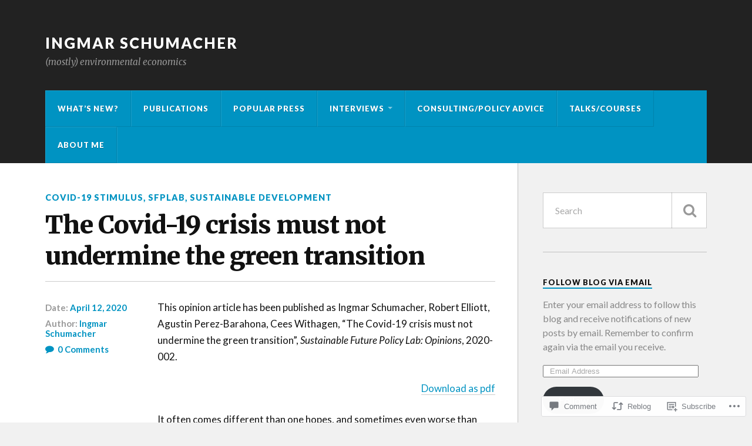

--- FILE ---
content_type: text/html; charset=UTF-8
request_url: https://ingmarschumacher.com/2020/04/12/the-covid-19-crisis-must-not-undermine-the-green-transition/
body_size: 28939
content:
<!DOCTYPE html>
<html class="no-js" lang="en">

<head>

<meta charset="UTF-8">
<meta name="viewport" content="width=device-width, initial-scale=1">
<link rel="profile" href="http://gmpg.org/xfn/11">
<link rel="pingback" href="https://ingmarschumacher.com/xmlrpc.php">

<title>The Covid-19 crisis must not undermine the green transition &#8211; ingmar schumacher</title>
<meta name='robots' content='max-image-preview:large' />
<script>document.documentElement.className = document.documentElement.className.replace("no-js","js");</script>

<!-- Async WordPress.com Remote Login -->
<script id="wpcom_remote_login_js">
var wpcom_remote_login_extra_auth = '';
function wpcom_remote_login_remove_dom_node_id( element_id ) {
	var dom_node = document.getElementById( element_id );
	if ( dom_node ) { dom_node.parentNode.removeChild( dom_node ); }
}
function wpcom_remote_login_remove_dom_node_classes( class_name ) {
	var dom_nodes = document.querySelectorAll( '.' + class_name );
	for ( var i = 0; i < dom_nodes.length; i++ ) {
		dom_nodes[ i ].parentNode.removeChild( dom_nodes[ i ] );
	}
}
function wpcom_remote_login_final_cleanup() {
	wpcom_remote_login_remove_dom_node_classes( "wpcom_remote_login_msg" );
	wpcom_remote_login_remove_dom_node_id( "wpcom_remote_login_key" );
	wpcom_remote_login_remove_dom_node_id( "wpcom_remote_login_validate" );
	wpcom_remote_login_remove_dom_node_id( "wpcom_remote_login_js" );
	wpcom_remote_login_remove_dom_node_id( "wpcom_request_access_iframe" );
	wpcom_remote_login_remove_dom_node_id( "wpcom_request_access_styles" );
}

// Watch for messages back from the remote login
window.addEventListener( "message", function( e ) {
	if ( e.origin === "https://r-login.wordpress.com" ) {
		var data = {};
		try {
			data = JSON.parse( e.data );
		} catch( e ) {
			wpcom_remote_login_final_cleanup();
			return;
		}

		if ( data.msg === 'LOGIN' ) {
			// Clean up the login check iframe
			wpcom_remote_login_remove_dom_node_id( "wpcom_remote_login_key" );

			var id_regex = new RegExp( /^[0-9]+$/ );
			var token_regex = new RegExp( /^.*|.*|.*$/ );
			if (
				token_regex.test( data.token )
				&& id_regex.test( data.wpcomid )
			) {
				// We have everything we need to ask for a login
				var script = document.createElement( "script" );
				script.setAttribute( "id", "wpcom_remote_login_validate" );
				script.src = '/remote-login.php?wpcom_remote_login=validate'
					+ '&wpcomid=' + data.wpcomid
					+ '&token=' + encodeURIComponent( data.token )
					+ '&host=' + window.location.protocol
					+ '//' + window.location.hostname
					+ '&postid=4771'
					+ '&is_singular=1';
				document.body.appendChild( script );
			}

			return;
		}

		// Safari ITP, not logged in, so redirect
		if ( data.msg === 'LOGIN-REDIRECT' ) {
			window.location = 'https://wordpress.com/log-in?redirect_to=' + window.location.href;
			return;
		}

		// Safari ITP, storage access failed, remove the request
		if ( data.msg === 'LOGIN-REMOVE' ) {
			var css_zap = 'html { -webkit-transition: margin-top 1s; transition: margin-top 1s; } /* 9001 */ html { margin-top: 0 !important; } * html body { margin-top: 0 !important; } @media screen and ( max-width: 782px ) { html { margin-top: 0 !important; } * html body { margin-top: 0 !important; } }';
			var style_zap = document.createElement( 'style' );
			style_zap.type = 'text/css';
			style_zap.appendChild( document.createTextNode( css_zap ) );
			document.body.appendChild( style_zap );

			var e = document.getElementById( 'wpcom_request_access_iframe' );
			e.parentNode.removeChild( e );

			document.cookie = 'wordpress_com_login_access=denied; path=/; max-age=31536000';

			return;
		}

		// Safari ITP
		if ( data.msg === 'REQUEST_ACCESS' ) {
			console.log( 'request access: safari' );

			// Check ITP iframe enable/disable knob
			if ( wpcom_remote_login_extra_auth !== 'safari_itp_iframe' ) {
				return;
			}

			// If we are in a "private window" there is no ITP.
			var private_window = false;
			try {
				var opendb = window.openDatabase( null, null, null, null );
			} catch( e ) {
				private_window = true;
			}

			if ( private_window ) {
				console.log( 'private window' );
				return;
			}

			var iframe = document.createElement( 'iframe' );
			iframe.id = 'wpcom_request_access_iframe';
			iframe.setAttribute( 'scrolling', 'no' );
			iframe.setAttribute( 'sandbox', 'allow-storage-access-by-user-activation allow-scripts allow-same-origin allow-top-navigation-by-user-activation' );
			iframe.src = 'https://r-login.wordpress.com/remote-login.php?wpcom_remote_login=request_access&origin=' + encodeURIComponent( data.origin ) + '&wpcomid=' + encodeURIComponent( data.wpcomid );

			var css = 'html { -webkit-transition: margin-top 1s; transition: margin-top 1s; } /* 9001 */ html { margin-top: 46px !important; } * html body { margin-top: 46px !important; } @media screen and ( max-width: 660px ) { html { margin-top: 71px !important; } * html body { margin-top: 71px !important; } #wpcom_request_access_iframe { display: block; height: 71px !important; } } #wpcom_request_access_iframe { border: 0px; height: 46px; position: fixed; top: 0; left: 0; width: 100%; min-width: 100%; z-index: 99999; background: #23282d; } ';

			var style = document.createElement( 'style' );
			style.type = 'text/css';
			style.id = 'wpcom_request_access_styles';
			style.appendChild( document.createTextNode( css ) );
			document.body.appendChild( style );

			document.body.appendChild( iframe );
		}

		if ( data.msg === 'DONE' ) {
			wpcom_remote_login_final_cleanup();
		}
	}
}, false );

// Inject the remote login iframe after the page has had a chance to load
// more critical resources
window.addEventListener( "DOMContentLoaded", function( e ) {
	var iframe = document.createElement( "iframe" );
	iframe.style.display = "none";
	iframe.setAttribute( "scrolling", "no" );
	iframe.setAttribute( "id", "wpcom_remote_login_key" );
	iframe.src = "https://r-login.wordpress.com/remote-login.php"
		+ "?wpcom_remote_login=key"
		+ "&origin=aHR0cHM6Ly9pbmdtYXJzY2h1bWFjaGVyLmNvbQ%3D%3D"
		+ "&wpcomid=52559104"
		+ "&time=" + Math.floor( Date.now() / 1000 );
	document.body.appendChild( iframe );
}, false );
</script>
<link rel='dns-prefetch' href='//s0.wp.com' />
<link rel='dns-prefetch' href='//widgets.wp.com' />
<link rel='dns-prefetch' href='//wordpress.com' />
<link rel='dns-prefetch' href='//fonts-api.wp.com' />
<link rel="alternate" type="application/rss+xml" title="ingmar schumacher &raquo; Feed" href="https://ingmarschumacher.com/feed/" />
<link rel="alternate" type="application/rss+xml" title="ingmar schumacher &raquo; Comments Feed" href="https://ingmarschumacher.com/comments/feed/" />
<link rel="alternate" type="application/rss+xml" title="ingmar schumacher &raquo; The Covid-19 crisis must not undermine the green&nbsp;transition Comments Feed" href="https://ingmarschumacher.com/2020/04/12/the-covid-19-crisis-must-not-undermine-the-green-transition/feed/" />
	<script type="text/javascript">
		/* <![CDATA[ */
		function addLoadEvent(func) {
			var oldonload = window.onload;
			if (typeof window.onload != 'function') {
				window.onload = func;
			} else {
				window.onload = function () {
					oldonload();
					func();
				}
			}
		}
		/* ]]> */
	</script>
	<link crossorigin='anonymous' rel='stylesheet' id='all-css-0-1' href='/_static/??-eJxtzEkKgDAQRNELGZs4EDfiWUJsxMzYHby+RARB3BQ8KD6cWZgUGSNDKCL7su2RwCJnbdxjCCnVWYtHggO9ZlxFTsQftYaogf+k3x2+4Vv1voRZqrHvpkHJwV5glDTa&cssminify=yes' type='text/css' media='all' />
<style id='wp-emoji-styles-inline-css'>

	img.wp-smiley, img.emoji {
		display: inline !important;
		border: none !important;
		box-shadow: none !important;
		height: 1em !important;
		width: 1em !important;
		margin: 0 0.07em !important;
		vertical-align: -0.1em !important;
		background: none !important;
		padding: 0 !important;
	}
/*# sourceURL=wp-emoji-styles-inline-css */
</style>
<link crossorigin='anonymous' rel='stylesheet' id='all-css-2-1' href='/wp-content/plugins/gutenberg-core/v22.2.0/build/styles/block-library/style.css?m=1764855221i&cssminify=yes' type='text/css' media='all' />
<style id='wp-block-library-inline-css'>
.has-text-align-justify {
	text-align:justify;
}
.has-text-align-justify{text-align:justify;}

/*# sourceURL=wp-block-library-inline-css */
</style><style id='wp-block-paragraph-inline-css'>
.is-small-text{font-size:.875em}.is-regular-text{font-size:1em}.is-large-text{font-size:2.25em}.is-larger-text{font-size:3em}.has-drop-cap:not(:focus):first-letter{float:left;font-size:8.4em;font-style:normal;font-weight:100;line-height:.68;margin:.05em .1em 0 0;text-transform:uppercase}body.rtl .has-drop-cap:not(:focus):first-letter{float:none;margin-left:.1em}p.has-drop-cap.has-background{overflow:hidden}:root :where(p.has-background){padding:1.25em 2.375em}:where(p.has-text-color:not(.has-link-color)) a{color:inherit}p.has-text-align-left[style*="writing-mode:vertical-lr"],p.has-text-align-right[style*="writing-mode:vertical-rl"]{rotate:180deg}
/*# sourceURL=/wp-content/plugins/gutenberg-core/v22.2.0/build/styles/block-library/paragraph/style.css */
</style>
<style id='global-styles-inline-css'>
:root{--wp--preset--aspect-ratio--square: 1;--wp--preset--aspect-ratio--4-3: 4/3;--wp--preset--aspect-ratio--3-4: 3/4;--wp--preset--aspect-ratio--3-2: 3/2;--wp--preset--aspect-ratio--2-3: 2/3;--wp--preset--aspect-ratio--16-9: 16/9;--wp--preset--aspect-ratio--9-16: 9/16;--wp--preset--color--black: #000000;--wp--preset--color--cyan-bluish-gray: #abb8c3;--wp--preset--color--white: #ffffff;--wp--preset--color--pale-pink: #f78da7;--wp--preset--color--vivid-red: #cf2e2e;--wp--preset--color--luminous-vivid-orange: #ff6900;--wp--preset--color--luminous-vivid-amber: #fcb900;--wp--preset--color--light-green-cyan: #7bdcb5;--wp--preset--color--vivid-green-cyan: #00d084;--wp--preset--color--pale-cyan-blue: #8ed1fc;--wp--preset--color--vivid-cyan-blue: #0693e3;--wp--preset--color--vivid-purple: #9b51e0;--wp--preset--gradient--vivid-cyan-blue-to-vivid-purple: linear-gradient(135deg,rgb(6,147,227) 0%,rgb(155,81,224) 100%);--wp--preset--gradient--light-green-cyan-to-vivid-green-cyan: linear-gradient(135deg,rgb(122,220,180) 0%,rgb(0,208,130) 100%);--wp--preset--gradient--luminous-vivid-amber-to-luminous-vivid-orange: linear-gradient(135deg,rgb(252,185,0) 0%,rgb(255,105,0) 100%);--wp--preset--gradient--luminous-vivid-orange-to-vivid-red: linear-gradient(135deg,rgb(255,105,0) 0%,rgb(207,46,46) 100%);--wp--preset--gradient--very-light-gray-to-cyan-bluish-gray: linear-gradient(135deg,rgb(238,238,238) 0%,rgb(169,184,195) 100%);--wp--preset--gradient--cool-to-warm-spectrum: linear-gradient(135deg,rgb(74,234,220) 0%,rgb(151,120,209) 20%,rgb(207,42,186) 40%,rgb(238,44,130) 60%,rgb(251,105,98) 80%,rgb(254,248,76) 100%);--wp--preset--gradient--blush-light-purple: linear-gradient(135deg,rgb(255,206,236) 0%,rgb(152,150,240) 100%);--wp--preset--gradient--blush-bordeaux: linear-gradient(135deg,rgb(254,205,165) 0%,rgb(254,45,45) 50%,rgb(107,0,62) 100%);--wp--preset--gradient--luminous-dusk: linear-gradient(135deg,rgb(255,203,112) 0%,rgb(199,81,192) 50%,rgb(65,88,208) 100%);--wp--preset--gradient--pale-ocean: linear-gradient(135deg,rgb(255,245,203) 0%,rgb(182,227,212) 50%,rgb(51,167,181) 100%);--wp--preset--gradient--electric-grass: linear-gradient(135deg,rgb(202,248,128) 0%,rgb(113,206,126) 100%);--wp--preset--gradient--midnight: linear-gradient(135deg,rgb(2,3,129) 0%,rgb(40,116,252) 100%);--wp--preset--font-size--small: 13px;--wp--preset--font-size--medium: 20px;--wp--preset--font-size--large: 36px;--wp--preset--font-size--x-large: 42px;--wp--preset--font-family--albert-sans: 'Albert Sans', sans-serif;--wp--preset--font-family--alegreya: Alegreya, serif;--wp--preset--font-family--arvo: Arvo, serif;--wp--preset--font-family--bodoni-moda: 'Bodoni Moda', serif;--wp--preset--font-family--bricolage-grotesque: 'Bricolage Grotesque', sans-serif;--wp--preset--font-family--cabin: Cabin, sans-serif;--wp--preset--font-family--chivo: Chivo, sans-serif;--wp--preset--font-family--commissioner: Commissioner, sans-serif;--wp--preset--font-family--cormorant: Cormorant, serif;--wp--preset--font-family--courier-prime: 'Courier Prime', monospace;--wp--preset--font-family--crimson-pro: 'Crimson Pro', serif;--wp--preset--font-family--dm-mono: 'DM Mono', monospace;--wp--preset--font-family--dm-sans: 'DM Sans', sans-serif;--wp--preset--font-family--dm-serif-display: 'DM Serif Display', serif;--wp--preset--font-family--domine: Domine, serif;--wp--preset--font-family--eb-garamond: 'EB Garamond', serif;--wp--preset--font-family--epilogue: Epilogue, sans-serif;--wp--preset--font-family--fahkwang: Fahkwang, sans-serif;--wp--preset--font-family--figtree: Figtree, sans-serif;--wp--preset--font-family--fira-sans: 'Fira Sans', sans-serif;--wp--preset--font-family--fjalla-one: 'Fjalla One', sans-serif;--wp--preset--font-family--fraunces: Fraunces, serif;--wp--preset--font-family--gabarito: Gabarito, system-ui;--wp--preset--font-family--ibm-plex-mono: 'IBM Plex Mono', monospace;--wp--preset--font-family--ibm-plex-sans: 'IBM Plex Sans', sans-serif;--wp--preset--font-family--ibarra-real-nova: 'Ibarra Real Nova', serif;--wp--preset--font-family--instrument-serif: 'Instrument Serif', serif;--wp--preset--font-family--inter: Inter, sans-serif;--wp--preset--font-family--josefin-sans: 'Josefin Sans', sans-serif;--wp--preset--font-family--jost: Jost, sans-serif;--wp--preset--font-family--libre-baskerville: 'Libre Baskerville', serif;--wp--preset--font-family--libre-franklin: 'Libre Franklin', sans-serif;--wp--preset--font-family--literata: Literata, serif;--wp--preset--font-family--lora: Lora, serif;--wp--preset--font-family--merriweather: Merriweather, serif;--wp--preset--font-family--montserrat: Montserrat, sans-serif;--wp--preset--font-family--newsreader: Newsreader, serif;--wp--preset--font-family--noto-sans-mono: 'Noto Sans Mono', sans-serif;--wp--preset--font-family--nunito: Nunito, sans-serif;--wp--preset--font-family--open-sans: 'Open Sans', sans-serif;--wp--preset--font-family--overpass: Overpass, sans-serif;--wp--preset--font-family--pt-serif: 'PT Serif', serif;--wp--preset--font-family--petrona: Petrona, serif;--wp--preset--font-family--piazzolla: Piazzolla, serif;--wp--preset--font-family--playfair-display: 'Playfair Display', serif;--wp--preset--font-family--plus-jakarta-sans: 'Plus Jakarta Sans', sans-serif;--wp--preset--font-family--poppins: Poppins, sans-serif;--wp--preset--font-family--raleway: Raleway, sans-serif;--wp--preset--font-family--roboto: Roboto, sans-serif;--wp--preset--font-family--roboto-slab: 'Roboto Slab', serif;--wp--preset--font-family--rubik: Rubik, sans-serif;--wp--preset--font-family--rufina: Rufina, serif;--wp--preset--font-family--sora: Sora, sans-serif;--wp--preset--font-family--source-sans-3: 'Source Sans 3', sans-serif;--wp--preset--font-family--source-serif-4: 'Source Serif 4', serif;--wp--preset--font-family--space-mono: 'Space Mono', monospace;--wp--preset--font-family--syne: Syne, sans-serif;--wp--preset--font-family--texturina: Texturina, serif;--wp--preset--font-family--urbanist: Urbanist, sans-serif;--wp--preset--font-family--work-sans: 'Work Sans', sans-serif;--wp--preset--spacing--20: 0.44rem;--wp--preset--spacing--30: 0.67rem;--wp--preset--spacing--40: 1rem;--wp--preset--spacing--50: 1.5rem;--wp--preset--spacing--60: 2.25rem;--wp--preset--spacing--70: 3.38rem;--wp--preset--spacing--80: 5.06rem;--wp--preset--shadow--natural: 6px 6px 9px rgba(0, 0, 0, 0.2);--wp--preset--shadow--deep: 12px 12px 50px rgba(0, 0, 0, 0.4);--wp--preset--shadow--sharp: 6px 6px 0px rgba(0, 0, 0, 0.2);--wp--preset--shadow--outlined: 6px 6px 0px -3px rgb(255, 255, 255), 6px 6px rgb(0, 0, 0);--wp--preset--shadow--crisp: 6px 6px 0px rgb(0, 0, 0);}:where(.is-layout-flex){gap: 0.5em;}:where(.is-layout-grid){gap: 0.5em;}body .is-layout-flex{display: flex;}.is-layout-flex{flex-wrap: wrap;align-items: center;}.is-layout-flex > :is(*, div){margin: 0;}body .is-layout-grid{display: grid;}.is-layout-grid > :is(*, div){margin: 0;}:where(.wp-block-columns.is-layout-flex){gap: 2em;}:where(.wp-block-columns.is-layout-grid){gap: 2em;}:where(.wp-block-post-template.is-layout-flex){gap: 1.25em;}:where(.wp-block-post-template.is-layout-grid){gap: 1.25em;}.has-black-color{color: var(--wp--preset--color--black) !important;}.has-cyan-bluish-gray-color{color: var(--wp--preset--color--cyan-bluish-gray) !important;}.has-white-color{color: var(--wp--preset--color--white) !important;}.has-pale-pink-color{color: var(--wp--preset--color--pale-pink) !important;}.has-vivid-red-color{color: var(--wp--preset--color--vivid-red) !important;}.has-luminous-vivid-orange-color{color: var(--wp--preset--color--luminous-vivid-orange) !important;}.has-luminous-vivid-amber-color{color: var(--wp--preset--color--luminous-vivid-amber) !important;}.has-light-green-cyan-color{color: var(--wp--preset--color--light-green-cyan) !important;}.has-vivid-green-cyan-color{color: var(--wp--preset--color--vivid-green-cyan) !important;}.has-pale-cyan-blue-color{color: var(--wp--preset--color--pale-cyan-blue) !important;}.has-vivid-cyan-blue-color{color: var(--wp--preset--color--vivid-cyan-blue) !important;}.has-vivid-purple-color{color: var(--wp--preset--color--vivid-purple) !important;}.has-black-background-color{background-color: var(--wp--preset--color--black) !important;}.has-cyan-bluish-gray-background-color{background-color: var(--wp--preset--color--cyan-bluish-gray) !important;}.has-white-background-color{background-color: var(--wp--preset--color--white) !important;}.has-pale-pink-background-color{background-color: var(--wp--preset--color--pale-pink) !important;}.has-vivid-red-background-color{background-color: var(--wp--preset--color--vivid-red) !important;}.has-luminous-vivid-orange-background-color{background-color: var(--wp--preset--color--luminous-vivid-orange) !important;}.has-luminous-vivid-amber-background-color{background-color: var(--wp--preset--color--luminous-vivid-amber) !important;}.has-light-green-cyan-background-color{background-color: var(--wp--preset--color--light-green-cyan) !important;}.has-vivid-green-cyan-background-color{background-color: var(--wp--preset--color--vivid-green-cyan) !important;}.has-pale-cyan-blue-background-color{background-color: var(--wp--preset--color--pale-cyan-blue) !important;}.has-vivid-cyan-blue-background-color{background-color: var(--wp--preset--color--vivid-cyan-blue) !important;}.has-vivid-purple-background-color{background-color: var(--wp--preset--color--vivid-purple) !important;}.has-black-border-color{border-color: var(--wp--preset--color--black) !important;}.has-cyan-bluish-gray-border-color{border-color: var(--wp--preset--color--cyan-bluish-gray) !important;}.has-white-border-color{border-color: var(--wp--preset--color--white) !important;}.has-pale-pink-border-color{border-color: var(--wp--preset--color--pale-pink) !important;}.has-vivid-red-border-color{border-color: var(--wp--preset--color--vivid-red) !important;}.has-luminous-vivid-orange-border-color{border-color: var(--wp--preset--color--luminous-vivid-orange) !important;}.has-luminous-vivid-amber-border-color{border-color: var(--wp--preset--color--luminous-vivid-amber) !important;}.has-light-green-cyan-border-color{border-color: var(--wp--preset--color--light-green-cyan) !important;}.has-vivid-green-cyan-border-color{border-color: var(--wp--preset--color--vivid-green-cyan) !important;}.has-pale-cyan-blue-border-color{border-color: var(--wp--preset--color--pale-cyan-blue) !important;}.has-vivid-cyan-blue-border-color{border-color: var(--wp--preset--color--vivid-cyan-blue) !important;}.has-vivid-purple-border-color{border-color: var(--wp--preset--color--vivid-purple) !important;}.has-vivid-cyan-blue-to-vivid-purple-gradient-background{background: var(--wp--preset--gradient--vivid-cyan-blue-to-vivid-purple) !important;}.has-light-green-cyan-to-vivid-green-cyan-gradient-background{background: var(--wp--preset--gradient--light-green-cyan-to-vivid-green-cyan) !important;}.has-luminous-vivid-amber-to-luminous-vivid-orange-gradient-background{background: var(--wp--preset--gradient--luminous-vivid-amber-to-luminous-vivid-orange) !important;}.has-luminous-vivid-orange-to-vivid-red-gradient-background{background: var(--wp--preset--gradient--luminous-vivid-orange-to-vivid-red) !important;}.has-very-light-gray-to-cyan-bluish-gray-gradient-background{background: var(--wp--preset--gradient--very-light-gray-to-cyan-bluish-gray) !important;}.has-cool-to-warm-spectrum-gradient-background{background: var(--wp--preset--gradient--cool-to-warm-spectrum) !important;}.has-blush-light-purple-gradient-background{background: var(--wp--preset--gradient--blush-light-purple) !important;}.has-blush-bordeaux-gradient-background{background: var(--wp--preset--gradient--blush-bordeaux) !important;}.has-luminous-dusk-gradient-background{background: var(--wp--preset--gradient--luminous-dusk) !important;}.has-pale-ocean-gradient-background{background: var(--wp--preset--gradient--pale-ocean) !important;}.has-electric-grass-gradient-background{background: var(--wp--preset--gradient--electric-grass) !important;}.has-midnight-gradient-background{background: var(--wp--preset--gradient--midnight) !important;}.has-small-font-size{font-size: var(--wp--preset--font-size--small) !important;}.has-medium-font-size{font-size: var(--wp--preset--font-size--medium) !important;}.has-large-font-size{font-size: var(--wp--preset--font-size--large) !important;}.has-x-large-font-size{font-size: var(--wp--preset--font-size--x-large) !important;}.has-albert-sans-font-family{font-family: var(--wp--preset--font-family--albert-sans) !important;}.has-alegreya-font-family{font-family: var(--wp--preset--font-family--alegreya) !important;}.has-arvo-font-family{font-family: var(--wp--preset--font-family--arvo) !important;}.has-bodoni-moda-font-family{font-family: var(--wp--preset--font-family--bodoni-moda) !important;}.has-bricolage-grotesque-font-family{font-family: var(--wp--preset--font-family--bricolage-grotesque) !important;}.has-cabin-font-family{font-family: var(--wp--preset--font-family--cabin) !important;}.has-chivo-font-family{font-family: var(--wp--preset--font-family--chivo) !important;}.has-commissioner-font-family{font-family: var(--wp--preset--font-family--commissioner) !important;}.has-cormorant-font-family{font-family: var(--wp--preset--font-family--cormorant) !important;}.has-courier-prime-font-family{font-family: var(--wp--preset--font-family--courier-prime) !important;}.has-crimson-pro-font-family{font-family: var(--wp--preset--font-family--crimson-pro) !important;}.has-dm-mono-font-family{font-family: var(--wp--preset--font-family--dm-mono) !important;}.has-dm-sans-font-family{font-family: var(--wp--preset--font-family--dm-sans) !important;}.has-dm-serif-display-font-family{font-family: var(--wp--preset--font-family--dm-serif-display) !important;}.has-domine-font-family{font-family: var(--wp--preset--font-family--domine) !important;}.has-eb-garamond-font-family{font-family: var(--wp--preset--font-family--eb-garamond) !important;}.has-epilogue-font-family{font-family: var(--wp--preset--font-family--epilogue) !important;}.has-fahkwang-font-family{font-family: var(--wp--preset--font-family--fahkwang) !important;}.has-figtree-font-family{font-family: var(--wp--preset--font-family--figtree) !important;}.has-fira-sans-font-family{font-family: var(--wp--preset--font-family--fira-sans) !important;}.has-fjalla-one-font-family{font-family: var(--wp--preset--font-family--fjalla-one) !important;}.has-fraunces-font-family{font-family: var(--wp--preset--font-family--fraunces) !important;}.has-gabarito-font-family{font-family: var(--wp--preset--font-family--gabarito) !important;}.has-ibm-plex-mono-font-family{font-family: var(--wp--preset--font-family--ibm-plex-mono) !important;}.has-ibm-plex-sans-font-family{font-family: var(--wp--preset--font-family--ibm-plex-sans) !important;}.has-ibarra-real-nova-font-family{font-family: var(--wp--preset--font-family--ibarra-real-nova) !important;}.has-instrument-serif-font-family{font-family: var(--wp--preset--font-family--instrument-serif) !important;}.has-inter-font-family{font-family: var(--wp--preset--font-family--inter) !important;}.has-josefin-sans-font-family{font-family: var(--wp--preset--font-family--josefin-sans) !important;}.has-jost-font-family{font-family: var(--wp--preset--font-family--jost) !important;}.has-libre-baskerville-font-family{font-family: var(--wp--preset--font-family--libre-baskerville) !important;}.has-libre-franklin-font-family{font-family: var(--wp--preset--font-family--libre-franklin) !important;}.has-literata-font-family{font-family: var(--wp--preset--font-family--literata) !important;}.has-lora-font-family{font-family: var(--wp--preset--font-family--lora) !important;}.has-merriweather-font-family{font-family: var(--wp--preset--font-family--merriweather) !important;}.has-montserrat-font-family{font-family: var(--wp--preset--font-family--montserrat) !important;}.has-newsreader-font-family{font-family: var(--wp--preset--font-family--newsreader) !important;}.has-noto-sans-mono-font-family{font-family: var(--wp--preset--font-family--noto-sans-mono) !important;}.has-nunito-font-family{font-family: var(--wp--preset--font-family--nunito) !important;}.has-open-sans-font-family{font-family: var(--wp--preset--font-family--open-sans) !important;}.has-overpass-font-family{font-family: var(--wp--preset--font-family--overpass) !important;}.has-pt-serif-font-family{font-family: var(--wp--preset--font-family--pt-serif) !important;}.has-petrona-font-family{font-family: var(--wp--preset--font-family--petrona) !important;}.has-piazzolla-font-family{font-family: var(--wp--preset--font-family--piazzolla) !important;}.has-playfair-display-font-family{font-family: var(--wp--preset--font-family--playfair-display) !important;}.has-plus-jakarta-sans-font-family{font-family: var(--wp--preset--font-family--plus-jakarta-sans) !important;}.has-poppins-font-family{font-family: var(--wp--preset--font-family--poppins) !important;}.has-raleway-font-family{font-family: var(--wp--preset--font-family--raleway) !important;}.has-roboto-font-family{font-family: var(--wp--preset--font-family--roboto) !important;}.has-roboto-slab-font-family{font-family: var(--wp--preset--font-family--roboto-slab) !important;}.has-rubik-font-family{font-family: var(--wp--preset--font-family--rubik) !important;}.has-rufina-font-family{font-family: var(--wp--preset--font-family--rufina) !important;}.has-sora-font-family{font-family: var(--wp--preset--font-family--sora) !important;}.has-source-sans-3-font-family{font-family: var(--wp--preset--font-family--source-sans-3) !important;}.has-source-serif-4-font-family{font-family: var(--wp--preset--font-family--source-serif-4) !important;}.has-space-mono-font-family{font-family: var(--wp--preset--font-family--space-mono) !important;}.has-syne-font-family{font-family: var(--wp--preset--font-family--syne) !important;}.has-texturina-font-family{font-family: var(--wp--preset--font-family--texturina) !important;}.has-urbanist-font-family{font-family: var(--wp--preset--font-family--urbanist) !important;}.has-work-sans-font-family{font-family: var(--wp--preset--font-family--work-sans) !important;}
/*# sourceURL=global-styles-inline-css */
</style>

<style id='classic-theme-styles-inline-css'>
/*! This file is auto-generated */
.wp-block-button__link{color:#fff;background-color:#32373c;border-radius:9999px;box-shadow:none;text-decoration:none;padding:calc(.667em + 2px) calc(1.333em + 2px);font-size:1.125em}.wp-block-file__button{background:#32373c;color:#fff;text-decoration:none}
/*# sourceURL=/wp-includes/css/classic-themes.min.css */
</style>
<link crossorigin='anonymous' rel='stylesheet' id='all-css-4-1' href='/_static/??-eJx9jl0KAjEMhC9kNrsi6ot4FGm7QatNW5p0xdvbRfxBwZdAZuabBK8ZXIpKUTGHevRR0CUbkrsILrth2w0gnnMgKDR1Kxy96CsBordAnRNZ4EcRV3h3FWo6Z6Nzgmn0hgJxi/3DrrkxYG0uJAJtsq8Memqg/OPOpNm4CzTpUfEwkFOKT/MwURxTQVM1sVH17gdDKQ5t9WHEiYptp5s4/yzf+/zMnnfDZt33y83Qb893kB9+HA==&cssminify=yes' type='text/css' media='all' />
<link rel='stylesheet' id='verbum-gutenberg-css-css' href='https://widgets.wp.com/verbum-block-editor/block-editor.css?ver=1738686361' media='all' />
<link crossorigin='anonymous' rel='stylesheet' id='all-css-6-1' href='/_static/??/wp-content/mu-plugins/comment-likes/css/comment-likes.css,/i/noticons/noticons.css?m=1436783281j&cssminify=yes' type='text/css' media='all' />
<link rel='stylesheet' id='fonts-css' href='https://fonts-api.wp.com/css?family=Lato%3A400%2C700%2C900%2C400italic%2C700italic%7CMerriweather%3A700%2C900%2C400italic&#038;subset=latin%2Clatin-ext' media='all' />
<link crossorigin='anonymous' rel='stylesheet' id='all-css-8-1' href='/_static/??-eJx9i0EKwyAQAD9UuwRDSw6lbzGy2RpWV1xF8vsmt4ZCjsPMQM/GS6qYKtQPRlTIbYYinUMiWHZlXEeViCe4e9UbXM9aN/4PYzOZG4WkUHBmITravfrBq4lQDIt3NUg6gVnYhXKs7/ganuPwmKwd7foFezNUhg==&cssminify=yes' type='text/css' media='all' />
<link crossorigin='anonymous' rel='stylesheet' id='print-css-9-1' href='/wp-content/mu-plugins/global-print/global-print.css?m=1465851035i&cssminify=yes' type='text/css' media='print' />
<style id='jetpack-global-styles-frontend-style-inline-css'>
:root { --font-headings: unset; --font-base: unset; --font-headings-default: -apple-system,BlinkMacSystemFont,"Segoe UI",Roboto,Oxygen-Sans,Ubuntu,Cantarell,"Helvetica Neue",sans-serif; --font-base-default: -apple-system,BlinkMacSystemFont,"Segoe UI",Roboto,Oxygen-Sans,Ubuntu,Cantarell,"Helvetica Neue",sans-serif;}
/*# sourceURL=jetpack-global-styles-frontend-style-inline-css */
</style>
<link crossorigin='anonymous' rel='stylesheet' id='all-css-12-1' href='/_static/??-eJyNjcEKwjAQRH/IuFRT6kX8FNkmS5K6yQY3Qfx7bfEiXrwM82B4A49qnJRGpUHupnIPqSgs1Cq624chi6zhO5OCRryTR++fW00l7J3qDv43XVNxoOISsmEJol/wY2uR8vs3WggsM/I6uOTzMI3Hw8lOg11eUT1JKA==&cssminify=yes' type='text/css' media='all' />
<script type="text/javascript" id="jetpack_related-posts-js-extra">
/* <![CDATA[ */
var related_posts_js_options = {"post_heading":"h4"};
//# sourceURL=jetpack_related-posts-js-extra
/* ]]> */
</script>
<script type="text/javascript" id="wpcom-actionbar-placeholder-js-extra">
/* <![CDATA[ */
var actionbardata = {"siteID":"52559104","postID":"4771","siteURL":"https://ingmarschumacher.com","xhrURL":"https://ingmarschumacher.com/wp-admin/admin-ajax.php","nonce":"4f37cb98c5","isLoggedIn":"","statusMessage":"","subsEmailDefault":"instantly","proxyScriptUrl":"https://s0.wp.com/wp-content/js/wpcom-proxy-request.js?m=1513050504i&amp;ver=20211021","shortlink":"https://wp.me/p3yx1u-1eX","i18n":{"followedText":"New posts from this site will now appear in your \u003Ca href=\"https://wordpress.com/reader\"\u003EReader\u003C/a\u003E","foldBar":"Collapse this bar","unfoldBar":"Expand this bar","shortLinkCopied":"Shortlink copied to clipboard."}};
//# sourceURL=wpcom-actionbar-placeholder-js-extra
/* ]]> */
</script>
<script type="text/javascript" id="jetpack-mu-wpcom-settings-js-before">
/* <![CDATA[ */
var JETPACK_MU_WPCOM_SETTINGS = {"assetsUrl":"https://s0.wp.com/wp-content/mu-plugins/jetpack-mu-wpcom-plugin/moon/jetpack_vendor/automattic/jetpack-mu-wpcom/src/build/"};
//# sourceURL=jetpack-mu-wpcom-settings-js-before
/* ]]> */
</script>
<script crossorigin='anonymous' type='text/javascript'  src='/_static/??-eJx1jcEOwiAQRH/I7dYm6Mn4KabCpgFhQVhS+/digkk9eJpM5uUNrgl0ZCEWDBWSr4vlgo4kzfrRO4YYGW+WNd6r9QYz+VnIQIpFym8bguXBlQPuxK4xXiDl+Nq+W5P5aqh8RveslLcee8FfCIJdcjvt8DVcjmelxvE0Tcq9AV2gTlk='></script>
<script type="text/javascript" id="rlt-proxy-js-after">
/* <![CDATA[ */
	rltInitialize( {"token":null,"iframeOrigins":["https:\/\/widgets.wp.com"]} );
//# sourceURL=rlt-proxy-js-after
/* ]]> */
</script>
<link rel="EditURI" type="application/rsd+xml" title="RSD" href="https://ingmarschumacher.wordpress.com/xmlrpc.php?rsd" />
<meta name="generator" content="WordPress.com" />
<link rel="canonical" href="https://ingmarschumacher.com/2020/04/12/the-covid-19-crisis-must-not-undermine-the-green-transition/" />
<link rel='shortlink' href='https://wp.me/p3yx1u-1eX' />
<link rel="alternate" type="application/json+oembed" href="https://public-api.wordpress.com/oembed/?format=json&amp;url=https%3A%2F%2Fingmarschumacher.com%2F2020%2F04%2F12%2Fthe-covid-19-crisis-must-not-undermine-the-green-transition%2F&amp;for=wpcom-auto-discovery" /><link rel="alternate" type="application/xml+oembed" href="https://public-api.wordpress.com/oembed/?format=xml&amp;url=https%3A%2F%2Fingmarschumacher.com%2F2020%2F04%2F12%2Fthe-covid-19-crisis-must-not-undermine-the-green-transition%2F&amp;for=wpcom-auto-discovery" />
<!-- Jetpack Open Graph Tags -->
<meta property="og:type" content="article" />
<meta property="og:title" content="The Covid-19 crisis must not undermine the green transition" />
<meta property="og:url" content="https://ingmarschumacher.com/2020/04/12/the-covid-19-crisis-must-not-undermine-the-green-transition/" />
<meta property="og:description" content="This opinion article has been published as Ingmar Schumacher, Robert Elliott, Agustin Perez-Barahona, Cees Withagen, “The Covid-19 crisis must not undermine the green transition”, Sustainable Futur…" />
<meta property="article:published_time" content="2020-04-12T18:05:25+00:00" />
<meta property="article:modified_time" content="2020-04-12T18:05:25+00:00" />
<meta property="og:site_name" content="ingmar schumacher" />
<meta property="og:image" content="https://ingmarschumacher.com/wp-content/uploads/2020/04/6101415124_d8e25360fe.jpg" />
<meta property="og:image:width" content="420" />
<meta property="og:image:height" content="260" />
<meta property="og:image:alt" content="" />
<meta property="og:locale" content="en_US" />
<meta property="article:publisher" content="https://www.facebook.com/WordPresscom" />
<meta name="twitter:creator" content="@Ing_Schumacher" />
<meta name="twitter:site" content="@Ing_Schumacher" />
<meta name="twitter:text:title" content="The Covid-19 crisis must not undermine the green&nbsp;transition" />
<meta name="twitter:image" content="https://ingmarschumacher.com/wp-content/uploads/2020/04/6101415124_d8e25360fe.jpg?w=640" />
<meta name="twitter:card" content="summary_large_image" />

<!-- End Jetpack Open Graph Tags -->
<link rel='openid.server' href='https://ingmarschumacher.com/?openidserver=1' />
<link rel='openid.delegate' href='https://ingmarschumacher.com/' />
<link rel="search" type="application/opensearchdescription+xml" href="https://ingmarschumacher.com/osd.xml" title="ingmar schumacher" />
<link rel="search" type="application/opensearchdescription+xml" href="https://s1.wp.com/opensearch.xml" title="WordPress.com" />
<style type="text/css">.recentcomments a{display:inline !important;padding:0 !important;margin:0 !important;}</style>		<style type="text/css">
			.recentcomments a {
				display: inline !important;
				padding: 0 !important;
				margin: 0 !important;
			}

			table.recentcommentsavatartop img.avatar, table.recentcommentsavatarend img.avatar {
				border: 0px;
				margin: 0;
			}

			table.recentcommentsavatartop a, table.recentcommentsavatarend a {
				border: 0px !important;
				background-color: transparent !important;
			}

			td.recentcommentsavatarend, td.recentcommentsavatartop {
				padding: 0px 0px 1px 0px;
				margin: 0px;
			}

			td.recentcommentstextend {
				border: none !important;
				padding: 0px 0px 2px 10px;
			}

			.rtl td.recentcommentstextend {
				padding: 0px 10px 2px 0px;
			}

			td.recentcommentstexttop {
				border: none;
				padding: 0px 0px 0px 10px;
			}

			.rtl td.recentcommentstexttop {
				padding: 0px 10px 0px 0px;
			}
		</style>
		<meta name="description" content="This opinion article has been published as Ingmar Schumacher, Robert Elliott, Agustin Perez-Barahona, Cees Withagen, “The Covid-19 crisis must not undermine the green transition”, Sustainable Future Policy Lab: Opinions, 2020-002. Download as pdf It often comes different than one hopes, and sometimes even worse than one fears. The Covid-19 crisis is more and more being&hellip;" />
<link rel="icon" href="https://ingmarschumacher.com/wp-content/uploads/2021/12/wp-1639084238965.jpg?w=32" sizes="32x32" />
<link rel="icon" href="https://ingmarschumacher.com/wp-content/uploads/2021/12/wp-1639084238965.jpg?w=192" sizes="192x192" />
<link rel="apple-touch-icon" href="https://ingmarschumacher.com/wp-content/uploads/2021/12/wp-1639084238965.jpg?w=180" />
<meta name="msapplication-TileImage" content="https://ingmarschumacher.com/wp-content/uploads/2021/12/wp-1639084238965.jpg?w=270" />

<link crossorigin='anonymous' rel='stylesheet' id='all-css-0-3' href='/_static/??-eJyNjEEKwkAMAD/kNtSixYP4FLG7oaTuJsEklP7eCl68eZuBYWDVlIUd2aFF0hozscGCro/8/Do0EYY7cYYpqBawmCy/SJ1kj3+sa8RdNjvA/+cmJSoarFRmdAMXTSq2k/lW8bO7tWs/nobLeB764/IGEs9EfQ==&cssminify=yes' type='text/css' media='all' />
</head>

	<body class="wp-singular post-template-default single single-post postid-4771 single-format-standard wp-theme-pubrowling customizer-styles-applied has-featured-image jetpack-reblog-enabled">

		<a class="skip-link screen-reader-text" href="#main">Skip to content</a>

		
		<div class="search-container">

			<div class="section-inner">

				
<form method="get" class="search-form" action="https://ingmarschumacher.com/">
	<label>
		<span class="screen-reader-text">Search for:</span>
		<input type="search" class="search-field" placeholder="Search" value="" name="s" title="Search for:" />
	</label>
	<button type="submit" class="search-button"><span class="fa fw fa-search"></span><span class="screen-reader-text">Search</span></button>
</form>

			</div> <!-- /section-inner -->

		</div> <!-- /search-container -->

		<header class="header-wrapper">

			<div class="header">

				<div class="section-inner">

					
						<a href="https://ingmarschumacher.com/" class="site-logo-link" rel="home" itemprop="url"></a>
						<h2 class="site-title">
							<a href="https://ingmarschumacher.com/" title="ingmar schumacher &mdash; (mostly) environmental economics" rel="home">ingmar schumacher</a>
						</h2>

													<h4 class="site-description">(mostly) environmental economics</h4>
						
					
										<div class="nav-toggle">

						<div class="bars">
							<div class="bar"></div>
							<div class="bar"></div>
							<div class="bar"></div>
						</div>

					</div> <!-- /nav-toggle -->
					
				</div> <!-- /section-inner -->

			</div> <!-- /header -->

						<nav class="navigation">

				<div class="section-inner clear-fix">

					<ul class="header-bottom-menu">

					<li id="menu-item-4637" class="menu-item menu-item-type-custom menu-item-object-custom menu-item-4637"><a href="https://ingmarschumacher.wordpress.com">What&#8217;s new?</a></li>
<li id="menu-item-4639" class="menu-item menu-item-type-post_type menu-item-object-page menu-item-4639"><a href="https://ingmarschumacher.com/publications/">Publications</a></li>
<li id="menu-item-4638" class="menu-item menu-item-type-post_type menu-item-object-page menu-item-4638"><a href="https://ingmarschumacher.com/in-the-news/">Popular press</a></li>
<li id="menu-item-4700" class="menu-item menu-item-type-post_type menu-item-object-page menu-item-has-children menu-item-4700"><a href="https://ingmarschumacher.com/in-media/">Interviews</a>
<ul class="sub-menu">
	<li id="menu-item-4713" class="menu-item menu-item-type-taxonomy menu-item-object-category menu-item-4713"><a href="https://ingmarschumacher.com/category/meet-top-environmental-economists/">Meet Top Environmental Economists</a></li>
	<li id="menu-item-4715" class="menu-item menu-item-type-custom menu-item-object-custom menu-item-4715"><a target="_blank" rel="noopener" href="https://www.youtube.com/channel/UCZGY12R_ZnGtAxwISYooNag?view_as=subscriber">Express Views</a></li>
	<li id="menu-item-5438" class="menu-item menu-item-type-taxonomy menu-item-object-category menu-item-5438"><a href="https://ingmarschumacher.com/category/dialoguesforthecommongood/">Dialogues for the Common Good</a></li>
	<li id="menu-item-5039" class="menu-item menu-item-type-post_type menu-item-object-page menu-item-5039"><a href="https://ingmarschumacher.com/podcasts/">Podcasts</a></li>
</ul>
</li>
<li id="menu-item-5359" class="menu-item menu-item-type-post_type menu-item-object-page menu-item-5359"><a href="https://ingmarschumacher.com/policy-and-consulting-work/">Consulting/policy advice</a></li>
<li id="menu-item-5432" class="menu-item menu-item-type-post_type menu-item-object-page menu-item-5432"><a href="https://ingmarschumacher.com/public-outreach/">Talks/courses</a></li>
<li id="menu-item-4640" class="menu-item menu-item-type-post_type menu-item-object-page menu-item-4640"><a href="https://ingmarschumacher.com/about/">About me</a></li>

					</ul>

				</div><!-- /header-bottom-menu -->

			</nav> <!-- /navigation -->
			
		</header> <!-- /header-wrapper -->

<div class="wrapper section-inner">

	<main id="main" class="content">

	
		
		
			<article id="post-4771" class="single clear-fix post-4771 post type-post status-publish format-standard hentry category-covid-19-stimulus category-sfplab category-sustainable-development tag-covid-19 tag-covid-19-stimulus tag-sfplab tag-sustainable-development">

				<header class="post-header">

											<p class="post-categories"><a href="https://ingmarschumacher.com/category/covid-19-stimulus/" rel="category tag">Covid-19 stimulus</a>, <a href="https://ingmarschumacher.com/category/sfplab/" rel="category tag">SFPLab</a>, <a href="https://ingmarschumacher.com/category/sustainable-development/" rel="category tag">sustainable development</a></p>
					
					<h1 class="post-title">The Covid-19 crisis must not undermine the green&nbsp;transition</h1>
				</header> <!-- /post-header -->

				
				<div class="post-meta">

					<span class="post-meta-date">Date: <a href="https://ingmarschumacher.com/2020/04/12/the-covid-19-crisis-must-not-undermine-the-green-transition/">April 12, 2020</a></span><span class="post-meta-author">Author: <a href="https://ingmarschumacher.com/author/ingmarschumacher/">Ingmar Schumacher</a></span> 
											<span class="post-comments">
							<a href="https://ingmarschumacher.com/2020/04/12/the-covid-19-crisis-must-not-undermine-the-green-transition/#respond"><span class="fa fw fa-comment"></span>0<span class="resp"> Comments</span></a>						</span>
					
					
				</div> <!-- /post-meta -->

				<div class="post-inner">

					
						<div class="post-content">

							
<p>This opinion article has been published as Ingmar Schumacher, Robert Elliott, Agustin Perez-Barahona, Cees Withagen, “The Covid-19 crisis must not undermine the green transition”, <em>Sustainable Future Policy Lab: Opinions</em>, 2020-002.</p>



<p class="has-text-align-right"><a href="https://sfplab.org/wp-content/uploads/2020/04/opinion_SFPLab_04_2020.pdf" target="_blank" rel="noreferrer noopener">Download as pdf</a></p>



<p>It often comes different than one hopes, and sometimes even worse than one fears. The Covid-19 crisis is more and more being used to roll back existing environmental regulations. Brazil is <a href="https://www.theguardian.com/world/2020/mar/27/brazil-scales-back-environmental-enforcement-coronavirus-outbreak-deforestation">reducing environmental enforcement</a> for deforestation. Poland may <a href="https://www.euractiv.com/section/energy-environment/news/poland-says-virus-fallout-makes-it-even-more-difficult-to-hit-eu-climate-goal/">not continue its green transition</a> for the time being. Donald Trump is <a href="https://www.nytimes.com/2020/03/30/climate/trump-fuel-economy.html">revoking environmental regulation</a> in the car industry and <a href="https://www.theguardian.com/environment/2020/mar/27/trump-pollution-laws-epa-allows-companies-pollute-without-penalty-during-coronavirus">allows companies to break pollution laws</a> during the crisis. Birmingham is <a href="https://www.edie.net/news/12/Coronavirus--London-pauses-ULEZ-as-Birmingham-asks-to-postpone-Clean-Air-Zone-launch/">delaying the launch</a> of its Clean Air Zone. Right-wing think tanks and some companies try to use the crisis and <a href="https://www.theguardian.com/environment/2020/mar/27/rightwing-thinktanks-use-fear-of-covid-19-to-fight-bans-on-plastic-bags">roll back on the plastic bag ban</a> in the UK. News amount and all it shows is that in many places the green transition is still viewed as a luxury investment instead of a necessity.</p>



<p>What must be remembered is that it took many years to arrive at the level of environmental protection that is currently in place. The first large-scale environmental movements were founded in the 1960s. The Environmental Protection Agency in the USA, and with it the first major Cost-Benefit Analyses, was put in place in 1970. The European Environmental Agency, charged with assessing the state of environmental quality in Europe and, therefore, an important contributor towards understanding the need of environmental policy, was created in 1990. Hence, it took the major developed countries of the world many years to build a level of environmental protection where many harmful pollutants are kept below scientifically safe thresholds.</p>



<p>Whenever a hard-won pollution threshold is weakened, such as in the case of the emission requirements in the USA now, it often takes many years to revert the regulation back to its original, safe level. Throwing years of research-based discussions out of the window simply because one believes that this helps relieving the impact of a crisis on one’s industry is <a href="https://www.theguardian.com/environment/2020/mar/31/trump-epa-obama-clean-car-rules-climate-change">not only foolish</a>, but also a <a href="https://science.sciencemag.org/content/362/6419/1119?rss%253D1=">danger to public health</a>. Clearly, these environmental regulations were put in place as Cost-Benefit Analyses and Impact Assessments have shown them to be beneficial to one’s society. A crisis does not suddenly make these regulations unprofitable. Therefore, it makes, economically-speaking, much more sense to support one’s economy with countercyclical stimulus packages than to weaken environmental regulations.</p>



<p>One thing that we have learnt is that society can react quickly and strongly to serious threat. Such a reaction may be needed to minimize economic and social harm but it has also shown how quickly cooperation between countries can break down. For example, in an outrageous move, <a href="https://www.theguardian.com/world/2020/apr/03/mask-wars-coronavirus-outbidding-demand">the US has just recently simply taken medical supplies</a> meant for Germany or France.&nbsp;We know from the 1918 flu outbreak how long it took to rebuild trust. Cooperation on climate issues might become harder rather than easier in the future as trust breaks down.&nbsp; This is another important reason for which it is vital to not step away from current national and international environmental agreements and policies.</p>



<p>While we strongly support that the Covid-19 crisis must not be used as an argument to undermine the green transition, the question is as to whether it should be used to (nearly exclusively) push the green agenda. This has recently been <a href="https://www.theguardian.com/environment/2020/mar/24/covid-19-economic-rescue-plans-must-be-green-say-environmentalists">suggested</a> in <a href="https://www.upstreamonline.com/energy-transition/coronavirus-crisis-might-be-the-energy-transitions-big-opportunity/2-1-784490">many places</a>. The countries across the world are preparing unprecedented stimuli packages that account for several percent of the countries’ GDP. <a href="https://www.theguardian.com/environment/2020/mar/24/covid-19-economic-rescue-plans-must-be-green-say-environmentalists">Some authors</a> argue that this money should be tied to green objectives or even be used to <a href="https://www.weforum.org/agenda/2020/03/a-green-reboot-after-the-pandemic/">usher into a systemic, green change</a>.</p>



<p>We are less favourable towards using the money for a systemic change. In particular, as Ingmar Schumacher has argued in a <a href="https://ingmarschumacher.com/2020/04/01/be-careful-with-an-overly-green-covid-19-stimulus/">letter published in the Financial Times</a>, in crisis times one must not shock the supply chains through pushing a systemic, green change. Instead, it is first and foremost important to save the economy and only then get on with the green transition. The reason is that if one were to focus the Covid-19 stimulus packages to induce a systemic, green change, then this would lead to large disruptions in established supply chains. How these, mostly international, supply chains are linked is often even unknown to the companies themselves.</p>



<p>Thus, any disruptions to supply chains may lead to ripple effects that may penetrate through whole sectors and countries. As an example, not supporting traditional coal or gas producers may lead to their bankruptcy and thus to a shock to electricity production. Also, while we want to see a transition to a renewable transportation system, there is simply not enough infrastructure yet available for this. Thus, we also must use the stimulus packages to save the fossil industry. If we don’t, then this crisis will be much more costly than necessary.</p>



<p>There is, however, a middle road. Professor Thomas Sterner from Gothenburg university, together with Tomas Kåberger<strong>,</strong><a href="https://www.ft.com/content/090c8cd6-6f59-11ea-9bca-bf503995cd6f">suggested</a> that the unprecedented spending needed to avoid a recession should not just be spent supporting oil and car companies or airlines but is a unique opportunity to make a bold move when it comes to dealing with the climate crisis. Enormous public spending is necessary to avoid recession and this spending could be dedicated also to investments that have a lasting value since they help us transition to a sustainable future.</p>



<p>Our suggestion, therefore, is to first and foremost use the stimulus packages to support the existing industries and sectors and help those individuals most strongly impacted. Unemployment levels are increasing, and especially have skyrocketed to <a href="https://edition.cnn.com/2020/03/26/economy/unemployment-benefits-coronavirus/index.html">unprecedented levels in the US</a>. But support can be done in several ways. We suggest that all companies, across all sectors and industries, should receive enough stimulus to keep their supply chains working and the workers employed. This is the only way to minimize the chances of a deep recession which, for some countries, could play out much worse than the 2008 financial crisis.</p>



<p>If governments then still have enough funding left and want to continue to support their economy, then it is possible to direct this money towards the green transition. Green transition companies should then receive subsidies and support so that they can increase their market shares. As <a href="https://news.un.org/en/story/2018/05/1009622">a recent ILO analysis</a> shows, the job creation in the green industry can offset any potential job loss in the traditional industries. Furthermore, countries that invested in green infrastructure and industry have obtained a <a href="https://www.google.com/url?sa=t&amp;rct=j&amp;q=&amp;esrc=s&amp;source=web&amp;cd=1&amp;cad=rja&amp;uact=8&amp;ved=2ahUKEwj1jvTex9PoAhXKNcAKHdvFCK4QFjAAegQIAhAB&amp;url=https%3A%2F%2Fwedocs.unep.org%2Fbitstream%2Fhandle%2F20.500.11822%2F22277%2FGreen_industrial_policy.pdf%3Fsequence%3D1%26isAllowed%3Dy&amp;usg=AOvVaw3JobUZ-wObFZ6AWDjhx3yD">competitive edge</a> over others. One suggestion, then, would be to use the stimulus to expand the network of electricity charging stations. Another is to support households’ infrastructure for solar and geothermic energy. While this strategy keeps the workers employed across all industries, it also boosts national production while fostering the green transition. &nbsp;</p>



<p><em>Full author information:</em></p>



<p><em><strong>Ingmar Schumacher</strong><br>Professor of Environmental Economics<br>IPAG Business School Paris, France</em></p>



<p><strong><em>Robert Elliot</em></strong><em><br>Professor of Economics<br>Department of Economics, Birmingham University, United Kingdom</em></p>



<p><strong><em>Agustin Perez-Barahona </em></strong><em><br>Professor of Economics<br>Université de Cergy-Pontoise – THEMA, France&nbsp;</em></p>



<p><strong><em>Cees Withagen</em></strong><em><br>C.A.A.M. Emeritus professor of Environmental Economics<br>Department of Spatial economics<br>Vrije Universiteit Amsterdam, Netherlands</em></p>
<div id="jp-post-flair" class="sharedaddy sd-like-enabled sd-sharing-enabled"><div class="sharedaddy sd-sharing-enabled"><div class="robots-nocontent sd-block sd-social sd-social-icon sd-sharing"><h3 class="sd-title">Share this:</h3><div class="sd-content"><ul><li class="share-twitter"><a rel="nofollow noopener noreferrer"
				data-shared="sharing-twitter-4771"
				class="share-twitter sd-button share-icon no-text"
				href="https://ingmarschumacher.com/2020/04/12/the-covid-19-crisis-must-not-undermine-the-green-transition/?share=twitter"
				target="_blank"
				aria-labelledby="sharing-twitter-4771"
				>
				<span id="sharing-twitter-4771" hidden>Click to share on X (Opens in new window)</span>
				<span>X</span>
			</a></li><li class="share-facebook"><a rel="nofollow noopener noreferrer"
				data-shared="sharing-facebook-4771"
				class="share-facebook sd-button share-icon no-text"
				href="https://ingmarschumacher.com/2020/04/12/the-covid-19-crisis-must-not-undermine-the-green-transition/?share=facebook"
				target="_blank"
				aria-labelledby="sharing-facebook-4771"
				>
				<span id="sharing-facebook-4771" hidden>Click to share on Facebook (Opens in new window)</span>
				<span>Facebook</span>
			</a></li><li class="share-linkedin"><a rel="nofollow noopener noreferrer"
				data-shared="sharing-linkedin-4771"
				class="share-linkedin sd-button share-icon no-text"
				href="https://ingmarschumacher.com/2020/04/12/the-covid-19-crisis-must-not-undermine-the-green-transition/?share=linkedin"
				target="_blank"
				aria-labelledby="sharing-linkedin-4771"
				>
				<span id="sharing-linkedin-4771" hidden>Click to share on LinkedIn (Opens in new window)</span>
				<span>LinkedIn</span>
			</a></li><li class="share-pocket"><a rel="nofollow noopener noreferrer"
				data-shared="sharing-pocket-4771"
				class="share-pocket sd-button share-icon no-text"
				href="https://ingmarschumacher.com/2020/04/12/the-covid-19-crisis-must-not-undermine-the-green-transition/?share=pocket"
				target="_blank"
				aria-labelledby="sharing-pocket-4771"
				>
				<span id="sharing-pocket-4771" hidden>Click to share on Pocket (Opens in new window)</span>
				<span>Pocket</span>
			</a></li><li class="share-print"><a rel="nofollow noopener noreferrer"
				data-shared="sharing-print-4771"
				class="share-print sd-button share-icon no-text"
				href="https://ingmarschumacher.com/2020/04/12/the-covid-19-crisis-must-not-undermine-the-green-transition/#print?share=print"
				target="_blank"
				aria-labelledby="sharing-print-4771"
				>
				<span id="sharing-print-4771" hidden>Click to print (Opens in new window)</span>
				<span>Print</span>
			</a></li><li class="share-end"></li></ul></div></div></div><div class='sharedaddy sd-block sd-like jetpack-likes-widget-wrapper jetpack-likes-widget-unloaded' id='like-post-wrapper-52559104-4771-694e3bbb27d68' data-src='//widgets.wp.com/likes/index.html?ver=20251226#blog_id=52559104&amp;post_id=4771&amp;origin=ingmarschumacher.wordpress.com&amp;obj_id=52559104-4771-694e3bbb27d68&amp;domain=ingmarschumacher.com' data-name='like-post-frame-52559104-4771-694e3bbb27d68' data-title='Like or Reblog'><div class='likes-widget-placeholder post-likes-widget-placeholder' style='height: 55px;'><span class='button'><span>Like</span></span> <span class='loading'>Loading...</span></div><span class='sd-text-color'></span><a class='sd-link-color'></a></div>
<div id='jp-relatedposts' class='jp-relatedposts' >
	<h3 class="jp-relatedposts-headline"><em>Related</em></h3>
</div></div>
							
						</div>

					
					<footer class="post-footer">

						
							<div class="post-tags">

								<a href="https://ingmarschumacher.com/tag/covid-19/" rel="tag">covid-19</a><a href="https://ingmarschumacher.com/tag/covid-19-stimulus/" rel="tag">Covid-19 stimulus</a><a href="https://ingmarschumacher.com/tag/sfplab/" rel="tag">SFPLab</a><a href="https://ingmarschumacher.com/tag/sustainable-development/" rel="tag">sustainable development</a>
							</div>

						
								<div class="entry-author author-avatar-show">
						<div class="author-avatar">
				<img referrerpolicy="no-referrer" alt='Unknown&#039;s avatar' src='https://2.gravatar.com/avatar/8187df05a474314e97894d3f3174d911ed259393873cb90d8c8f17ed22d239de?s=100&#038;d=identicon&#038;r=G' srcset='https://2.gravatar.com/avatar/8187df05a474314e97894d3f3174d911ed259393873cb90d8c8f17ed22d239de?s=100&#038;d=identicon&#038;r=G 1x, https://2.gravatar.com/avatar/8187df05a474314e97894d3f3174d911ed259393873cb90d8c8f17ed22d239de?s=150&#038;d=identicon&#038;r=G 1.5x, https://2.gravatar.com/avatar/8187df05a474314e97894d3f3174d911ed259393873cb90d8c8f17ed22d239de?s=200&#038;d=identicon&#038;r=G 2x, https://2.gravatar.com/avatar/8187df05a474314e97894d3f3174d911ed259393873cb90d8c8f17ed22d239de?s=300&#038;d=identicon&#038;r=G 3x, https://2.gravatar.com/avatar/8187df05a474314e97894d3f3174d911ed259393873cb90d8c8f17ed22d239de?s=400&#038;d=identicon&#038;r=G 4x' class='avatar avatar-100' height='100' width='100' loading='lazy' decoding='async' />			</div><!-- .author-avatar -->
			
			<div class="author-heading">
				<h2 class="author-title">
					Published by <span class="author-name">Ingmar Schumacher</span>				</h2>
			</div><!-- .author-heading -->

			<p class="author-bio">
				@Ing_Schumacher
https://www.facebook.com/ingmar.schumacher
https://ingmarschumacher.com/
Environmental economist, with interests in cultural economics, sustainability, social norms, intergenerational justice, endogenous preferences and more...				<a class="author-link" href="https://ingmarschumacher.com/author/ingmarschumacher/" rel="author">
					View all posts by Ingmar Schumacher				</a>
			</p><!-- .author-bio -->
		</div><!-- .entry-auhtor -->
		
					</footer>

				</div> <!-- /post-inner -->

			</article> <!-- /post -->

		
	<nav class="navigation post-navigation" aria-label="Posts">
		<h2 class="screen-reader-text">Post navigation</h2>
		<div class="nav-links"><div class="nav-previous"><a href="https://ingmarschumacher.com/2020/04/04/wege-aus-der-krise-mildes-szenario-vs-gravierendes-szenario/" rel="prev"><span class="meta-nav" aria-hidden="true">Previous</span> <span class="screen-reader-text">Previous post:</span> <span class="navigation-post-title previous-post-title">Wege aus der Krise: Mildes Szenario vs. gravierendes&nbsp;Szenario</span></a></div><div class="nav-next"><a href="https://ingmarschumacher.com/2020/04/18/lessons-from-taiwans-covid-19-response/" rel="next"><span class="meta-nav" aria-hidden="true">Next</span> <span class="screen-reader-text">Next post:</span> <span class="navigation-post-title next-post-title">Lessons from Taiwan&#8217;s Covid-19&nbsp;response</span></a></div></div>
	</nav>
		
<div id="comments" class="comments-area clear-fix">

		<div id="respond" class="comment-respond">
		<h3 id="reply-title" class="comment-reply-title">Leave a comment <small><a rel="nofollow" id="cancel-comment-reply-link" href="/2020/04/12/the-covid-19-crisis-must-not-undermine-the-green-transition/#respond" style="display:none;">Cancel reply</a></small></h3><form action="https://ingmarschumacher.com/wp-comments-post.php" method="post" id="commentform" class="comment-form">


<div class="comment-form__verbum transparent"></div><div class="verbum-form-meta"><input type='hidden' name='comment_post_ID' value='4771' id='comment_post_ID' />
<input type='hidden' name='comment_parent' id='comment_parent' value='0' />

			<input type="hidden" name="highlander_comment_nonce" id="highlander_comment_nonce" value="58a37bbd84" />
			<input type="hidden" name="verbum_show_subscription_modal" value="" /></div><p style="display: none;"><input type="hidden" id="akismet_comment_nonce" name="akismet_comment_nonce" value="a6f4b8e71e" /></p><p style="display: none !important;" class="akismet-fields-container" data-prefix="ak_"><label>&#916;<textarea name="ak_hp_textarea" cols="45" rows="8" maxlength="100"></textarea></label><input type="hidden" id="ak_js_1" name="ak_js" value="108"/><script type="text/javascript">
/* <![CDATA[ */
document.getElementById( "ak_js_1" ).setAttribute( "value", ( new Date() ).getTime() );
/* ]]> */
</script>
</p></form>	</div><!-- #respond -->
	
</div><!-- #comments -->
		
	
	</main> <!-- /content -->

	
<div class="sidebar">
	<aside id="search-3" class="widget widget_search"><div class="widget-content">
<form method="get" class="search-form" action="https://ingmarschumacher.com/">
	<label>
		<span class="screen-reader-text">Search for:</span>
		<input type="search" class="search-field" placeholder="Search" value="" name="s" title="Search for:" />
	</label>
	<button type="submit" class="search-button"><span class="fa fw fa-search"></span><span class="screen-reader-text">Search</span></button>
</form>
</div><div class="clear"></div></aside><aside id="blog_subscription-2" class="widget widget_blog_subscription jetpack_subscription_widget"><div class="widget-content"><h3 class="widget-title"><label for="subscribe-field">Follow Blog via Email</label></h3>

			<div class="wp-block-jetpack-subscriptions__container">
			<form
				action="https://subscribe.wordpress.com"
				method="post"
				accept-charset="utf-8"
				data-blog="52559104"
				data-post_access_level="everybody"
				id="subscribe-blog"
			>
				<p>Enter your email address to follow this blog and receive notifications of new posts by email. Remember to confirm again via the email you receive.</p>
				<p id="subscribe-email">
					<label
						id="subscribe-field-label"
						for="subscribe-field"
						class="screen-reader-text"
					>
						Email Address:					</label>

					<input
							type="email"
							name="email"
							autocomplete="email"
							
							style="width: 95%; padding: 1px 10px"
							placeholder="Email Address"
							value=""
							id="subscribe-field"
							required
						/>				</p>

				<p id="subscribe-submit"
									>
					<input type="hidden" name="action" value="subscribe"/>
					<input type="hidden" name="blog_id" value="52559104"/>
					<input type="hidden" name="source" value="https://ingmarschumacher.com/2020/04/12/the-covid-19-crisis-must-not-undermine-the-green-transition/"/>
					<input type="hidden" name="sub-type" value="widget"/>
					<input type="hidden" name="redirect_fragment" value="subscribe-blog"/>
					<input type="hidden" id="_wpnonce" name="_wpnonce" value="87ea791533" />					<button type="submit"
													class="wp-block-button__link"
																	>
						Follow					</button>
				</p>
			</form>
						</div>
			
</div><div class="clear"></div></aside><aside id="podcast-3" class="widget widget-podcast"><div class="widget-content"><h3 class="podcast_title">Ingmar Schumacher Podcasts</h3><p class="podcast_image_wrapper"><img class="podcast_image" src="https://s0.wp.com/imgpress?w=150&#038;url=https%3A%2F%2Fingmarschumacher.com%2Fwp-content%2Fuploads%2F2021%2F02%2Fev.png" /></p><p class="podcast_summary">Professor Ingmar Schumacher discusses in these podcasts with leading environmental economists about their research, recent world events and future outlooks.</p><p class="podcast_copyright">Ingmar Schumacher</p><ul class="podcast_subscribe-links"><li><a href="https://podcasts.apple.com/podcast/idhttps%3A%2F%2Fpodcasts.apple.com%2Flu%2Fpodcast%2Fingmar-schumacher-podcasts%2Fid1551872689">Listen on Apple Podcasts</a></li><li><a href="https://ingmarschumacher.com/category/podcasts/feed/">Podcast RSS Feed</a></li></ul></div><div class="clear"></div></aside><aside id="rss_links-2" class="widget widget_rss_links"><div class="widget-content"><h3 class="widget-title">Follow Blog via RSS</h3><ul><li><a href="https://ingmarschumacher.com/feed/" title="Subscribe to Posts">RSS - Posts</a></li><li><a href="https://ingmarschumacher.com/comments/feed/" title="Subscribe to Comments">RSS - Comments</a></li></ul>
</div><div class="clear"></div></aside><aside id="top-posts-2" class="widget widget_top-posts"><div class="widget-content"><h3 class="widget-title">Top Posts &amp; Pages</h3><ul><li><a href="https://ingmarschumacher.com/2015/11/08/tidbits-22/" class="bump-view" data-bump-view="tp">tidbits #22</a></li><li><a href="https://ingmarschumacher.com/2014/08/15/how-to-make-your-own-circular-economy/" class="bump-view" data-bump-view="tp">How to make your own circular economy</a></li></ul></div><div class="clear"></div></aside><aside id="recent-comments-3" class="widget widget_recent_comments"><div class="widget-content"><h3 class="widget-title">Recent Comments</h3>				<table class="recentcommentsavatar" cellspacing="0" cellpadding="0" border="0">
					<tr><td title="lyrawinslow4" class="recentcommentsavatartop" style="height:48px; width:48px;"><a href="http://solargenerator7.wordpress.com" rel="nofollow"><img referrerpolicy="no-referrer" alt='lyrawinslow4&#039;s avatar' src='https://0.gravatar.com/avatar/371af64ab8b3f53596394c6368ea1d08b7b6c9899c2d51acb945f1e4eb375e54?s=48&#038;d=identicon&#038;r=G' srcset='https://0.gravatar.com/avatar/371af64ab8b3f53596394c6368ea1d08b7b6c9899c2d51acb945f1e4eb375e54?s=48&#038;d=identicon&#038;r=G 1x, https://0.gravatar.com/avatar/371af64ab8b3f53596394c6368ea1d08b7b6c9899c2d51acb945f1e4eb375e54?s=72&#038;d=identicon&#038;r=G 1.5x, https://0.gravatar.com/avatar/371af64ab8b3f53596394c6368ea1d08b7b6c9899c2d51acb945f1e4eb375e54?s=96&#038;d=identicon&#038;r=G 2x, https://0.gravatar.com/avatar/371af64ab8b3f53596394c6368ea1d08b7b6c9899c2d51acb945f1e4eb375e54?s=144&#038;d=identicon&#038;r=G 3x, https://0.gravatar.com/avatar/371af64ab8b3f53596394c6368ea1d08b7b6c9899c2d51acb945f1e4eb375e54?s=192&#038;d=identicon&#038;r=G 4x' class='avatar avatar-48' height='48' width='48' loading='lazy' decoding='async' /></a></td><td class="recentcommentstexttop" style=""><a href="http://solargenerator7.wordpress.com" rel="nofollow">lyrawinslow4</a> on <a href="https://ingmarschumacher.com/2015/11/05/is-solar-energy-actually-a-net-electricity-producer/comment-page-1/#comment-22433">Is solar energy actually a net&hellip;</a></td></tr><tr><td title="Gllp" class="recentcommentsavatarend" style="height:48px; width:48px;"><a href="https://medium.com/@gllp" rel="nofollow"><img referrerpolicy="no-referrer" alt='Gllp&#039;s avatar' src='https://2.gravatar.com/avatar/ba3c2bda3881ac4e916fc998f8ef7a3745ded5416d59ba061272bfd8c25da02c?s=48&#038;d=identicon&#038;r=G' srcset='https://2.gravatar.com/avatar/ba3c2bda3881ac4e916fc998f8ef7a3745ded5416d59ba061272bfd8c25da02c?s=48&#038;d=identicon&#038;r=G 1x, https://2.gravatar.com/avatar/ba3c2bda3881ac4e916fc998f8ef7a3745ded5416d59ba061272bfd8c25da02c?s=72&#038;d=identicon&#038;r=G 1.5x, https://2.gravatar.com/avatar/ba3c2bda3881ac4e916fc998f8ef7a3745ded5416d59ba061272bfd8c25da02c?s=96&#038;d=identicon&#038;r=G 2x, https://2.gravatar.com/avatar/ba3c2bda3881ac4e916fc998f8ef7a3745ded5416d59ba061272bfd8c25da02c?s=144&#038;d=identicon&#038;r=G 3x, https://2.gravatar.com/avatar/ba3c2bda3881ac4e916fc998f8ef7a3745ded5416d59ba061272bfd8c25da02c?s=192&#038;d=identicon&#038;r=G 4x' class='avatar avatar-48' height='48' width='48' loading='lazy' decoding='async' /></a></td><td class="recentcommentstextend" style=""><a href="https://medium.com/@gllp" rel="nofollow">Gllp</a> on <a href="https://ingmarschumacher.com/2021/04/06/podcasts-express-views-with-rick-van-der-ploeg/comment-page-1/#comment-22067">Podcasts: Express Views with R&hellip;</a></td></tr><tr><td title="Jeffrey F" class="recentcommentsavatarend" style="height:48px; width:48px;"><a href="https://www.jeffreyfinley.com/" rel="nofollow"><img referrerpolicy="no-referrer" alt='Jeffrey F&#039;s avatar' src='https://0.gravatar.com/avatar/c9d50cf30b6999f586183f658da173ffc93232ecd15857014c627f556e80ab7d?s=48&#038;d=identicon&#038;r=G' srcset='https://0.gravatar.com/avatar/c9d50cf30b6999f586183f658da173ffc93232ecd15857014c627f556e80ab7d?s=48&#038;d=identicon&#038;r=G 1x, https://0.gravatar.com/avatar/c9d50cf30b6999f586183f658da173ffc93232ecd15857014c627f556e80ab7d?s=72&#038;d=identicon&#038;r=G 1.5x, https://0.gravatar.com/avatar/c9d50cf30b6999f586183f658da173ffc93232ecd15857014c627f556e80ab7d?s=96&#038;d=identicon&#038;r=G 2x, https://0.gravatar.com/avatar/c9d50cf30b6999f586183f658da173ffc93232ecd15857014c627f556e80ab7d?s=144&#038;d=identicon&#038;r=G 3x, https://0.gravatar.com/avatar/c9d50cf30b6999f586183f658da173ffc93232ecd15857014c627f556e80ab7d?s=192&#038;d=identicon&#038;r=G 4x' class='avatar avatar-48' height='48' width='48' loading='lazy' decoding='async' /></a></td><td class="recentcommentstextend" style=""><a href="https://www.jeffreyfinley.com/" rel="nofollow">Jeffrey F</a> on <a href="https://ingmarschumacher.com/2021/03/11/meettopenvecon-ian-bateman/comment-page-1/#comment-21912">#MeetTopEnvEcon &#8211; Ian&hellip;</a></td></tr><tr><td title="Max More" class="recentcommentsavatarend" style="height:48px; width:48px;"><a href="http://www.maxmore.com" rel="nofollow"><img referrerpolicy="no-referrer" alt='Max More&#039;s avatar' src='https://0.gravatar.com/avatar/fff93a53a645fe5a7ed098ce9fd0976763387592f6a549a9d88318f3c00450b0?s=48&#038;d=identicon&#038;r=G' srcset='https://0.gravatar.com/avatar/fff93a53a645fe5a7ed098ce9fd0976763387592f6a549a9d88318f3c00450b0?s=48&#038;d=identicon&#038;r=G 1x, https://0.gravatar.com/avatar/fff93a53a645fe5a7ed098ce9fd0976763387592f6a549a9d88318f3c00450b0?s=72&#038;d=identicon&#038;r=G 1.5x, https://0.gravatar.com/avatar/fff93a53a645fe5a7ed098ce9fd0976763387592f6a549a9d88318f3c00450b0?s=96&#038;d=identicon&#038;r=G 2x, https://0.gravatar.com/avatar/fff93a53a645fe5a7ed098ce9fd0976763387592f6a549a9d88318f3c00450b0?s=144&#038;d=identicon&#038;r=G 3x, https://0.gravatar.com/avatar/fff93a53a645fe5a7ed098ce9fd0976763387592f6a549a9d88318f3c00450b0?s=192&#038;d=identicon&#038;r=G 4x' class='avatar avatar-48' height='48' width='48' loading='lazy' decoding='async' /></a></td><td class="recentcommentstextend" style=""><a href="http://www.maxmore.com" rel="nofollow">Max More</a> on <a href="https://ingmarschumacher.com/2021/12/07/should-we-use-the-proactionary-or-precautionary-principle-for-innovations/comment-page-1/#comment-21900">Should we use the proactionary&hellip;</a></td></tr><tr><td title="Economics for a Fragile Planet &#8211; Sustainable Future Policy Lab" class="recentcommentsavatarend" style="height:48px; width:48px;"><a href="https://sfplab.org/?p=1962" rel="nofollow"></a></td><td class="recentcommentstextend" style=""><a href="https://sfplab.org/?p=1962" rel="nofollow">Economics for a Frag&hellip;</a> on <a href="https://ingmarschumacher.com/2022/09/14/dialogues-economics-for-a-fragile-planet-with-ed-barbier/comment-page-1/#comment-21856">Dialogues: Economics for a fra&hellip;</a></td></tr>				</table>
				</div><div class="clear"></div></aside><aside id="twitter_timeline-3" class="widget widget_twitter_timeline"><div class="widget-content"><h3 class="widget-title">Follow me on Twitter</h3><a class="twitter-timeline" data-height="500" data-theme="light" data-border-color="#e8e8e8" data-lang="EN" data-partner="jetpack" data-chrome="transparent" href="https://twitter.com/@Ing_Schumacher" href="https://twitter.com/@Ing_Schumacher">My Tweets</a></div><div class="clear"></div></aside><aside id="tag_cloud-2" class="widget widget_tag_cloud"><div class="widget-content"><h3 class="widget-title"></h3><div style="overflow: hidden;"><a href="https://ingmarschumacher.com/tag/dialoguesforthecommongood/" style="font-size: 103.57142857143%; padding: 1px; margin: 1px;"  title="#DialoguesfortheCommonGood (9)">#DialoguesfortheCommonGood</a> <a href="https://ingmarschumacher.com/category/meettopenvecon/" style="font-size: 164.28571428571%; padding: 1px; margin: 1px;"  title="#MeetTopEnvEcon (26)">#MeetTopEnvEcon</a> <a href="https://ingmarschumacher.com/category/provocativethoughts/" style="font-size: 117.85714285714%; padding: 1px; margin: 1px;"  title="#ProvocativeThoughts (13)">#ProvocativeThoughts</a> <a href="https://ingmarschumacher.com/category/adaptation/" style="font-size: 100%; padding: 1px; margin: 1px;"  title="adaptation (8)">adaptation</a> <a href="https://ingmarschumacher.com/category/articles/" style="font-size: 100%; padding: 1px; margin: 1px;"  title="articles (8)">articles</a> <a href="https://ingmarschumacher.com/tag/biodiversity/" style="font-size: 103.57142857143%; padding: 1px; margin: 1px;"  title="biodiversity (9)">biodiversity</a> <a href="https://ingmarschumacher.com/category/climate-change/" style="font-size: 275%; padding: 1px; margin: 1px;"  title="climate change (57)">climate change</a> <a href="https://ingmarschumacher.com/category/conference/" style="font-size: 160.71428571429%; padding: 1px; margin: 1px;"  title="conference (25)">conference</a> <a href="https://ingmarschumacher.com/category/conferences/" style="font-size: 171.42857142857%; padding: 1px; margin: 1px;"  title="conferences (28)">conferences</a> <a href="https://ingmarschumacher.com/category/covid-19/" style="font-size: 103.57142857143%; padding: 1px; margin: 1px;"  title="covid-19 (9)">covid-19</a> <a href="https://ingmarschumacher.com/category/cultural-change/" style="font-size: 100%; padding: 1px; margin: 1px;"  title="cultural change (8)">cultural change</a> <a href="https://ingmarschumacher.com/category/energiewende-2/" style="font-size: 107.14285714286%; padding: 1px; margin: 1px;"  title="energiewende (10)">energiewende</a> <a href="https://ingmarschumacher.com/category/environment/" style="font-size: 142.85714285714%; padding: 1px; margin: 1px;"  title="environment (20)">environment</a> <a href="https://ingmarschumacher.com/category/environmental-economics/" style="font-size: 128.57142857143%; padding: 1px; margin: 1px;"  title="environmental economics (16)">environmental economics</a> <a href="https://ingmarschumacher.com/tag/environmental-policy/" style="font-size: 214.28571428571%; padding: 1px; margin: 1px;"  title="environmental policy (40)">environmental policy</a> <a href="https://ingmarschumacher.com/category/eu-policy/" style="font-size: 150%; padding: 1px; margin: 1px;"  title="EU policy (22)">EU policy</a> <a href="https://ingmarschumacher.com/category/european-environmental-agency/" style="font-size: 103.57142857143%; padding: 1px; margin: 1px;"  title="European Environmental Agency (9)">European Environmental Agency</a> <a href="https://ingmarschumacher.com/category/express-views/" style="font-size: 121.42857142857%; padding: 1px; margin: 1px;"  title="Express Views (14)">Express Views</a> <a href="https://ingmarschumacher.com/category/interesting-reads/" style="font-size: 160.71428571429%; padding: 1px; margin: 1px;"  title="interesting reads (25)">interesting reads</a> <a href="https://ingmarschumacher.com/category/journal-news/" style="font-size: 117.85714285714%; padding: 1px; margin: 1px;"  title="journal news (13)">journal news</a> <a href="https://ingmarschumacher.com/tag/luxembourg/" style="font-size: 103.57142857143%; padding: 1px; margin: 1px;"  title="Luxembourg (9)">Luxembourg</a> <a href="https://ingmarschumacher.com/category/meet-top-environmental-economists/" style="font-size: 139.28571428571%; padding: 1px; margin: 1px;"  title="Meet Top Environmental Economists (19)">Meet Top Environmental Economists</a> <a href="https://ingmarschumacher.com/category/new-publication/" style="font-size: 132.14285714286%; padding: 1px; margin: 1px;"  title="new publication (17)">new publication</a> <a href="https://ingmarschumacher.com/category/new-working-paper/" style="font-size: 114.28571428571%; padding: 1px; margin: 1px;"  title="new working paper (12)">new working paper</a> <a href="https://ingmarschumacher.com/category/nuclear-energy/" style="font-size: 150%; padding: 1px; margin: 1px;"  title="nuclear energy (22)">nuclear energy</a> <a href="https://ingmarschumacher.com/category/open-positions/" style="font-size: 114.28571428571%; padding: 1px; margin: 1px;"  title="open positions (12)">open positions</a> <a href="https://ingmarschumacher.com/tag/podcasts/" style="font-size: 142.85714285714%; padding: 1px; margin: 1px;"  title="Podcasts (20)">Podcasts</a> <a href="https://ingmarschumacher.com/tag/sustainability/" style="font-size: 100%; padding: 1px; margin: 1px;"  title="sustainability (8)">sustainability</a> <a href="https://ingmarschumacher.com/category/sustainable-development/" style="font-size: 135.71428571429%; padding: 1px; margin: 1px;"  title="sustainable development (18)">sustainable development</a> <a href="https://ingmarschumacher.com/category/tidbits/" style="font-size: 178.57142857143%; padding: 1px; margin: 1px;"  title="tidbits (30)">tidbits</a> </div></div><div class="clear"></div></aside><aside id="archives-3" class="widget widget_archive"><div class="widget-content"><h3 class="widget-title">Archive</h3>		<label class="screen-reader-text" for="archives-dropdown-3">Archive</label>
		<select id="archives-dropdown-3" name="archive-dropdown">
			
			<option value="">Select Month</option>
				<option value='https://ingmarschumacher.com/2023/12/'> December 2023 &nbsp;(1)</option>
	<option value='https://ingmarschumacher.com/2023/09/'> September 2023 &nbsp;(1)</option>
	<option value='https://ingmarschumacher.com/2023/06/'> June 2023 &nbsp;(2)</option>
	<option value='https://ingmarschumacher.com/2023/04/'> April 2023 &nbsp;(1)</option>
	<option value='https://ingmarschumacher.com/2022/11/'> November 2022 &nbsp;(1)</option>
	<option value='https://ingmarschumacher.com/2022/10/'> October 2022 &nbsp;(2)</option>
	<option value='https://ingmarschumacher.com/2022/09/'> September 2022 &nbsp;(2)</option>
	<option value='https://ingmarschumacher.com/2022/06/'> June 2022 &nbsp;(2)</option>
	<option value='https://ingmarschumacher.com/2022/05/'> May 2022 &nbsp;(1)</option>
	<option value='https://ingmarschumacher.com/2022/04/'> April 2022 &nbsp;(1)</option>
	<option value='https://ingmarschumacher.com/2022/03/'> March 2022 &nbsp;(8)</option>
	<option value='https://ingmarschumacher.com/2022/02/'> February 2022 &nbsp;(1)</option>
	<option value='https://ingmarschumacher.com/2022/01/'> January 2022 &nbsp;(2)</option>
	<option value='https://ingmarschumacher.com/2021/12/'> December 2021 &nbsp;(3)</option>
	<option value='https://ingmarschumacher.com/2021/11/'> November 2021 &nbsp;(2)</option>
	<option value='https://ingmarschumacher.com/2021/10/'> October 2021 &nbsp;(1)</option>
	<option value='https://ingmarschumacher.com/2021/09/'> September 2021 &nbsp;(1)</option>
	<option value='https://ingmarschumacher.com/2021/08/'> August 2021 &nbsp;(2)</option>
	<option value='https://ingmarschumacher.com/2021/07/'> July 2021 &nbsp;(2)</option>
	<option value='https://ingmarschumacher.com/2021/06/'> June 2021 &nbsp;(1)</option>
	<option value='https://ingmarschumacher.com/2021/04/'> April 2021 &nbsp;(4)</option>
	<option value='https://ingmarschumacher.com/2021/03/'> March 2021 &nbsp;(4)</option>
	<option value='https://ingmarschumacher.com/2021/02/'> February 2021 &nbsp;(3)</option>
	<option value='https://ingmarschumacher.com/2021/01/'> January 2021 &nbsp;(2)</option>
	<option value='https://ingmarschumacher.com/2020/10/'> October 2020 &nbsp;(1)</option>
	<option value='https://ingmarschumacher.com/2020/08/'> August 2020 &nbsp;(5)</option>
	<option value='https://ingmarschumacher.com/2020/07/'> July 2020 &nbsp;(4)</option>
	<option value='https://ingmarschumacher.com/2020/05/'> May 2020 &nbsp;(3)</option>
	<option value='https://ingmarschumacher.com/2020/04/'> April 2020 &nbsp;(5)</option>
	<option value='https://ingmarschumacher.com/2020/03/'> March 2020 &nbsp;(2)</option>
	<option value='https://ingmarschumacher.com/2020/01/'> January 2020 &nbsp;(6)</option>
	<option value='https://ingmarschumacher.com/2019/12/'> December 2019 &nbsp;(2)</option>
	<option value='https://ingmarschumacher.com/2019/11/'> November 2019 &nbsp;(3)</option>
	<option value='https://ingmarschumacher.com/2019/10/'> October 2019 &nbsp;(6)</option>
	<option value='https://ingmarschumacher.com/2019/08/'> August 2019 &nbsp;(1)</option>
	<option value='https://ingmarschumacher.com/2019/07/'> July 2019 &nbsp;(3)</option>
	<option value='https://ingmarschumacher.com/2019/06/'> June 2019 &nbsp;(6)</option>
	<option value='https://ingmarschumacher.com/2019/05/'> May 2019 &nbsp;(1)</option>
	<option value='https://ingmarschumacher.com/2019/04/'> April 2019 &nbsp;(2)</option>
	<option value='https://ingmarschumacher.com/2019/03/'> March 2019 &nbsp;(4)</option>
	<option value='https://ingmarschumacher.com/2018/12/'> December 2018 &nbsp;(3)</option>
	<option value='https://ingmarschumacher.com/2018/11/'> November 2018 &nbsp;(7)</option>
	<option value='https://ingmarschumacher.com/2018/10/'> October 2018 &nbsp;(4)</option>
	<option value='https://ingmarschumacher.com/2018/09/'> September 2018 &nbsp;(2)</option>
	<option value='https://ingmarschumacher.com/2018/08/'> August 2018 &nbsp;(1)</option>
	<option value='https://ingmarschumacher.com/2018/06/'> June 2018 &nbsp;(2)</option>
	<option value='https://ingmarschumacher.com/2018/04/'> April 2018 &nbsp;(2)</option>
	<option value='https://ingmarschumacher.com/2018/03/'> March 2018 &nbsp;(1)</option>
	<option value='https://ingmarschumacher.com/2018/02/'> February 2018 &nbsp;(1)</option>
	<option value='https://ingmarschumacher.com/2018/01/'> January 2018 &nbsp;(1)</option>
	<option value='https://ingmarschumacher.com/2017/12/'> December 2017 &nbsp;(1)</option>
	<option value='https://ingmarschumacher.com/2017/11/'> November 2017 &nbsp;(3)</option>
	<option value='https://ingmarschumacher.com/2017/10/'> October 2017 &nbsp;(1)</option>
	<option value='https://ingmarschumacher.com/2017/09/'> September 2017 &nbsp;(2)</option>
	<option value='https://ingmarschumacher.com/2017/07/'> July 2017 &nbsp;(4)</option>
	<option value='https://ingmarschumacher.com/2017/04/'> April 2017 &nbsp;(3)</option>
	<option value='https://ingmarschumacher.com/2017/03/'> March 2017 &nbsp;(2)</option>
	<option value='https://ingmarschumacher.com/2016/11/'> November 2016 &nbsp;(5)</option>
	<option value='https://ingmarschumacher.com/2016/09/'> September 2016 &nbsp;(3)</option>
	<option value='https://ingmarschumacher.com/2016/08/'> August 2016 &nbsp;(1)</option>
	<option value='https://ingmarschumacher.com/2016/07/'> July 2016 &nbsp;(3)</option>
	<option value='https://ingmarschumacher.com/2016/06/'> June 2016 &nbsp;(2)</option>
	<option value='https://ingmarschumacher.com/2016/05/'> May 2016 &nbsp;(2)</option>
	<option value='https://ingmarschumacher.com/2016/04/'> April 2016 &nbsp;(3)</option>
	<option value='https://ingmarschumacher.com/2016/03/'> March 2016 &nbsp;(7)</option>
	<option value='https://ingmarschumacher.com/2016/02/'> February 2016 &nbsp;(5)</option>
	<option value='https://ingmarschumacher.com/2016/01/'> January 2016 &nbsp;(3)</option>
	<option value='https://ingmarschumacher.com/2015/12/'> December 2015 &nbsp;(7)</option>
	<option value='https://ingmarschumacher.com/2015/11/'> November 2015 &nbsp;(10)</option>
	<option value='https://ingmarschumacher.com/2015/10/'> October 2015 &nbsp;(6)</option>
	<option value='https://ingmarschumacher.com/2015/09/'> September 2015 &nbsp;(9)</option>
	<option value='https://ingmarschumacher.com/2015/06/'> June 2015 &nbsp;(4)</option>
	<option value='https://ingmarschumacher.com/2015/05/'> May 2015 &nbsp;(5)</option>
	<option value='https://ingmarschumacher.com/2015/04/'> April 2015 &nbsp;(4)</option>
	<option value='https://ingmarschumacher.com/2015/03/'> March 2015 &nbsp;(3)</option>
	<option value='https://ingmarschumacher.com/2015/02/'> February 2015 &nbsp;(1)</option>
	<option value='https://ingmarschumacher.com/2014/12/'> December 2014 &nbsp;(7)</option>
	<option value='https://ingmarschumacher.com/2014/10/'> October 2014 &nbsp;(7)</option>
	<option value='https://ingmarschumacher.com/2014/08/'> August 2014 &nbsp;(1)</option>
	<option value='https://ingmarschumacher.com/2014/07/'> July 2014 &nbsp;(4)</option>
	<option value='https://ingmarschumacher.com/2014/06/'> June 2014 &nbsp;(2)</option>
	<option value='https://ingmarschumacher.com/2014/05/'> May 2014 &nbsp;(3)</option>
	<option value='https://ingmarschumacher.com/2014/04/'> April 2014 &nbsp;(1)</option>
	<option value='https://ingmarschumacher.com/2014/03/'> March 2014 &nbsp;(6)</option>
	<option value='https://ingmarschumacher.com/2014/02/'> February 2014 &nbsp;(3)</option>
	<option value='https://ingmarschumacher.com/2014/01/'> January 2014 &nbsp;(7)</option>
	<option value='https://ingmarschumacher.com/2013/12/'> December 2013 &nbsp;(2)</option>
	<option value='https://ingmarschumacher.com/2013/11/'> November 2013 &nbsp;(2)</option>
	<option value='https://ingmarschumacher.com/2013/10/'> October 2013 &nbsp;(2)</option>
	<option value='https://ingmarschumacher.com/2013/09/'> September 2013 &nbsp;(5)</option>
	<option value='https://ingmarschumacher.com/2013/08/'> August 2013 &nbsp;(1)</option>
	<option value='https://ingmarschumacher.com/2013/07/'> July 2013 &nbsp;(9)</option>
	<option value='https://ingmarschumacher.com/2013/06/'> June 2013 &nbsp;(18)</option>
	<option value='https://ingmarschumacher.com/2013/05/'> May 2013 &nbsp;(11)</option>

		</select>

			<script type="text/javascript">
/* <![CDATA[ */

( ( dropdownId ) => {
	const dropdown = document.getElementById( dropdownId );
	function onSelectChange() {
		setTimeout( () => {
			if ( 'escape' === dropdown.dataset.lastkey ) {
				return;
			}
			if ( dropdown.value ) {
				document.location.href = dropdown.value;
			}
		}, 250 );
	}
	function onKeyUp( event ) {
		if ( 'Escape' === event.key ) {
			dropdown.dataset.lastkey = 'escape';
		} else {
			delete dropdown.dataset.lastkey;
		}
	}
	function onClick() {
		delete dropdown.dataset.lastkey;
	}
	dropdown.addEventListener( 'keyup', onKeyUp );
	dropdown.addEventListener( 'click', onClick );
	dropdown.addEventListener( 'change', onSelectChange );
})( "archives-dropdown-3" );

//# sourceURL=WP_Widget_Archives%3A%3Awidget
/* ]]> */
</script>
</div><div class="clear"></div></aside></div>

	<div class="clear"></div>

</div> <!-- /wrapper -->


<footer class="site-footer">

	<div class="section-inner">
		<a href="#" class="to-the-top" title="To the top"><div class="fa fw fa-arrow-up"></div></a>
		<p class="copyright">&copy; 2025 <a href="https://ingmarschumacher.com/" title="ingmar schumacher &mdash; (mostly) environmental economics" rel="home">ingmar schumacher</a></p>
		<p class="attribution"><a href="https://wordpress.com/?ref=footer_blog" rel="nofollow">Blog at WordPress.com.</a></p>
	</div>

</footer> <!-- /site-footer -->

<!--  -->
<script type="speculationrules">
{"prefetch":[{"source":"document","where":{"and":[{"href_matches":"/*"},{"not":{"href_matches":["/wp-*.php","/wp-admin/*","/files/*","/wp-content/*","/wp-content/plugins/*","/wp-content/themes/pub/rowling/*","/*\\?(.+)"]}},{"not":{"selector_matches":"a[rel~=\"nofollow\"]"}},{"not":{"selector_matches":".no-prefetch, .no-prefetch a"}}]},"eagerness":"conservative"}]}
</script>
<script type="text/javascript" src="//0.gravatar.com/js/hovercards/hovercards.min.js?ver=202552924dcd77a86c6f1d3698ec27fc5da92b28585ddad3ee636c0397cf312193b2a1" id="grofiles-cards-js"></script>
<script type="text/javascript" id="wpgroho-js-extra">
/* <![CDATA[ */
var WPGroHo = {"my_hash":""};
//# sourceURL=wpgroho-js-extra
/* ]]> */
</script>
<script crossorigin='anonymous' type='text/javascript'  src='/wp-content/mu-plugins/gravatar-hovercards/wpgroho.js?m=1610363240i'></script>

	<script>
		// Initialize and attach hovercards to all gravatars
		( function() {
			function init() {
				if ( typeof Gravatar === 'undefined' ) {
					return;
				}

				if ( typeof Gravatar.init !== 'function' ) {
					return;
				}

				Gravatar.profile_cb = function ( hash, id ) {
					WPGroHo.syncProfileData( hash, id );
				};

				Gravatar.my_hash = WPGroHo.my_hash;
				Gravatar.init(
					'body',
					'#wp-admin-bar-my-account',
					{
						i18n: {
							'Edit your profile →': 'Edit your profile →',
							'View profile →': 'View profile →',
							'Contact': 'Contact',
							'Send money': 'Send money',
							'Sorry, we are unable to load this Gravatar profile.': 'Sorry, we are unable to load this Gravatar profile.',
							'Gravatar not found.': 'Gravatar not found.',
							'Too Many Requests.': 'Too Many Requests.',
							'Internal Server Error.': 'Internal Server Error.',
							'Is this you?': 'Is this you?',
							'Claim your free profile.': 'Claim your free profile.',
							'Email': 'Email',
							'Home Phone': 'Home Phone',
							'Work Phone': 'Work Phone',
							'Cell Phone': 'Cell Phone',
							'Contact Form': 'Contact Form',
							'Calendar': 'Calendar',
						},
					}
				);
			}

			if ( document.readyState !== 'loading' ) {
				init();
			} else {
				document.addEventListener( 'DOMContentLoaded', init );
			}
		} )();
	</script>

		<div style="display:none">
	<div class="grofile-hash-map-6f23510770e36ad3ae7af8138132c04d">
	</div>
	<div class="grofile-hash-map-7c7fec82c2c829553e989c30bacb29ee">
	</div>
	<div class="grofile-hash-map-426c9530e2978e70cb24f8af5f4c1c62">
	</div>
	<div class="grofile-hash-map-aebd1bd8d8d6f12724c8d7d7fc4dbbaf">
	</div>
	<div class="grofile-hash-map-8ffb1fac8b9545f8bba880e5058851e6">
	</div>
	</div>
		<div id="actionbar" dir="ltr" style="display: none;"
			class="actnbr-pub-rowling actnbr-has-follow actnbr-has-actions">
		<ul>
								<li class="actnbr-btn actnbr-hidden">
						<a class="actnbr-action actnbr-actn-comment" href="https://ingmarschumacher.com/2020/04/12/the-covid-19-crisis-must-not-undermine-the-green-transition/#respond">
							<svg class="gridicon gridicons-comment" height="20" width="20" xmlns="http://www.w3.org/2000/svg" viewBox="0 0 24 24"><g><path d="M12 16l-5 5v-5H5c-1.1 0-2-.9-2-2V5c0-1.1.9-2 2-2h14c1.1 0 2 .9 2 2v9c0 1.1-.9 2-2 2h-7z"/></g></svg>							<span>Comment						</span>
						</a>
					</li>
									<li class="actnbr-btn actnbr-hidden">
						<a class="actnbr-action actnbr-actn-reblog" href="">
							<svg class="gridicon gridicons-reblog" height="20" width="20" xmlns="http://www.w3.org/2000/svg" viewBox="0 0 24 24"><g><path d="M22.086 9.914L20 7.828V18c0 1.105-.895 2-2 2h-7v-2h7V7.828l-2.086 2.086L14.5 8.5 19 4l4.5 4.5-1.414 1.414zM6 16.172V6h7V4H6c-1.105 0-2 .895-2 2v10.172l-2.086-2.086L.5 15.5 5 20l4.5-4.5-1.414-1.414L6 16.172z"/></g></svg><span>Reblog</span>
						</a>
					</li>
									<li class="actnbr-btn actnbr-hidden">
								<a class="actnbr-action actnbr-actn-follow " href="">
			<svg class="gridicon" height="20" width="20" xmlns="http://www.w3.org/2000/svg" viewBox="0 0 20 20"><path clip-rule="evenodd" d="m4 4.5h12v6.5h1.5v-6.5-1.5h-1.5-12-1.5v1.5 10.5c0 1.1046.89543 2 2 2h7v-1.5h-7c-.27614 0-.5-.2239-.5-.5zm10.5 2h-9v1.5h9zm-5 3h-4v1.5h4zm3.5 1.5h-1v1h1zm-1-1.5h-1.5v1.5 1 1.5h1.5 1 1.5v-1.5-1-1.5h-1.5zm-2.5 2.5h-4v1.5h4zm6.5 1.25h1.5v2.25h2.25v1.5h-2.25v2.25h-1.5v-2.25h-2.25v-1.5h2.25z"  fill-rule="evenodd"></path></svg>
			<span>Subscribe</span>
		</a>
		<a class="actnbr-action actnbr-actn-following  no-display" href="">
			<svg class="gridicon" height="20" width="20" xmlns="http://www.w3.org/2000/svg" viewBox="0 0 20 20"><path fill-rule="evenodd" clip-rule="evenodd" d="M16 4.5H4V15C4 15.2761 4.22386 15.5 4.5 15.5H11.5V17H4.5C3.39543 17 2.5 16.1046 2.5 15V4.5V3H4H16H17.5V4.5V12.5H16V4.5ZM5.5 6.5H14.5V8H5.5V6.5ZM5.5 9.5H9.5V11H5.5V9.5ZM12 11H13V12H12V11ZM10.5 9.5H12H13H14.5V11V12V13.5H13H12H10.5V12V11V9.5ZM5.5 12H9.5V13.5H5.5V12Z" fill="#008A20"></path><path class="following-icon-tick" d="M13.5 16L15.5 18L19 14.5" stroke="#008A20" stroke-width="1.5"></path></svg>
			<span>Subscribed</span>
		</a>
							<div class="actnbr-popover tip tip-top-left actnbr-notice" id="follow-bubble">
							<div class="tip-arrow"></div>
							<div class="tip-inner actnbr-follow-bubble">
															<ul>
											<li class="actnbr-sitename">
			<a href="https://ingmarschumacher.com">
				<img loading='lazy' alt='' src='https://ingmarschumacher.com/wp-content/uploads/2021/12/wp-1639084238965.jpg?w=50' srcset='https://ingmarschumacher.com/wp-content/uploads/2021/12/wp-1639084238965.jpg?w=50 1x, https://ingmarschumacher.com/wp-content/uploads/2021/12/wp-1639084238965.jpg?w=75 1.5x, https://ingmarschumacher.com/wp-content/uploads/2021/12/wp-1639084238965.jpg?w=100 2x, https://ingmarschumacher.com/wp-content/uploads/2021/12/wp-1639084238965.jpg?w=150 3x, https://ingmarschumacher.com/wp-content/uploads/2021/12/wp-1639084238965.jpg?w=200 4x' class='avatar avatar-50' height='50' width='50' />				ingmar schumacher			</a>
		</li>
										<div class="actnbr-message no-display"></div>
									<form method="post" action="https://subscribe.wordpress.com" accept-charset="utf-8" style="display: none;">
																						<div class="actnbr-follow-count">Join 148 other subscribers</div>
																					<div>
										<input type="email" name="email" placeholder="Enter your email address" class="actnbr-email-field" aria-label="Enter your email address" />
										</div>
										<input type="hidden" name="action" value="subscribe" />
										<input type="hidden" name="blog_id" value="52559104" />
										<input type="hidden" name="source" value="https://ingmarschumacher.com/2020/04/12/the-covid-19-crisis-must-not-undermine-the-green-transition/" />
										<input type="hidden" name="sub-type" value="actionbar-follow" />
										<input type="hidden" id="_wpnonce" name="_wpnonce" value="87ea791533" />										<div class="actnbr-button-wrap">
											<button type="submit" value="Sign me up">
												Sign me up											</button>
										</div>
									</form>
									<li class="actnbr-login-nudge">
										<div>
											Already have a WordPress.com account? <a href="https://wordpress.com/log-in?redirect_to=https%3A%2F%2Fr-login.wordpress.com%2Fremote-login.php%3Faction%3Dlink%26back%3Dhttps%253A%252F%252Fingmarschumacher.com%252F2020%252F04%252F12%252Fthe-covid-19-crisis-must-not-undermine-the-green-transition%252F">Log in now.</a>										</div>
									</li>
								</ul>
															</div>
						</div>
					</li>
							<li class="actnbr-ellipsis actnbr-hidden">
				<svg class="gridicon gridicons-ellipsis" height="24" width="24" xmlns="http://www.w3.org/2000/svg" viewBox="0 0 24 24"><g><path d="M7 12c0 1.104-.896 2-2 2s-2-.896-2-2 .896-2 2-2 2 .896 2 2zm12-2c-1.104 0-2 .896-2 2s.896 2 2 2 2-.896 2-2-.896-2-2-2zm-7 0c-1.104 0-2 .896-2 2s.896 2 2 2 2-.896 2-2-.896-2-2-2z"/></g></svg>				<div class="actnbr-popover tip tip-top-left actnbr-more">
					<div class="tip-arrow"></div>
					<div class="tip-inner">
						<ul>
								<li class="actnbr-sitename">
			<a href="https://ingmarschumacher.com">
				<img loading='lazy' alt='' src='https://ingmarschumacher.com/wp-content/uploads/2021/12/wp-1639084238965.jpg?w=50' srcset='https://ingmarschumacher.com/wp-content/uploads/2021/12/wp-1639084238965.jpg?w=50 1x, https://ingmarschumacher.com/wp-content/uploads/2021/12/wp-1639084238965.jpg?w=75 1.5x, https://ingmarschumacher.com/wp-content/uploads/2021/12/wp-1639084238965.jpg?w=100 2x, https://ingmarschumacher.com/wp-content/uploads/2021/12/wp-1639084238965.jpg?w=150 3x, https://ingmarschumacher.com/wp-content/uploads/2021/12/wp-1639084238965.jpg?w=200 4x' class='avatar avatar-50' height='50' width='50' />				ingmar schumacher			</a>
		</li>
								<li class="actnbr-folded-follow">
										<a class="actnbr-action actnbr-actn-follow " href="">
			<svg class="gridicon" height="20" width="20" xmlns="http://www.w3.org/2000/svg" viewBox="0 0 20 20"><path clip-rule="evenodd" d="m4 4.5h12v6.5h1.5v-6.5-1.5h-1.5-12-1.5v1.5 10.5c0 1.1046.89543 2 2 2h7v-1.5h-7c-.27614 0-.5-.2239-.5-.5zm10.5 2h-9v1.5h9zm-5 3h-4v1.5h4zm3.5 1.5h-1v1h1zm-1-1.5h-1.5v1.5 1 1.5h1.5 1 1.5v-1.5-1-1.5h-1.5zm-2.5 2.5h-4v1.5h4zm6.5 1.25h1.5v2.25h2.25v1.5h-2.25v2.25h-1.5v-2.25h-2.25v-1.5h2.25z"  fill-rule="evenodd"></path></svg>
			<span>Subscribe</span>
		</a>
		<a class="actnbr-action actnbr-actn-following  no-display" href="">
			<svg class="gridicon" height="20" width="20" xmlns="http://www.w3.org/2000/svg" viewBox="0 0 20 20"><path fill-rule="evenodd" clip-rule="evenodd" d="M16 4.5H4V15C4 15.2761 4.22386 15.5 4.5 15.5H11.5V17H4.5C3.39543 17 2.5 16.1046 2.5 15V4.5V3H4H16H17.5V4.5V12.5H16V4.5ZM5.5 6.5H14.5V8H5.5V6.5ZM5.5 9.5H9.5V11H5.5V9.5ZM12 11H13V12H12V11ZM10.5 9.5H12H13H14.5V11V12V13.5H13H12H10.5V12V11V9.5ZM5.5 12H9.5V13.5H5.5V12Z" fill="#008A20"></path><path class="following-icon-tick" d="M13.5 16L15.5 18L19 14.5" stroke="#008A20" stroke-width="1.5"></path></svg>
			<span>Subscribed</span>
		</a>
								</li>
														<li class="actnbr-signup"><a href="https://wordpress.com/start/">Sign up</a></li>
							<li class="actnbr-login"><a href="https://wordpress.com/log-in?redirect_to=https%3A%2F%2Fr-login.wordpress.com%2Fremote-login.php%3Faction%3Dlink%26back%3Dhttps%253A%252F%252Fingmarschumacher.com%252F2020%252F04%252F12%252Fthe-covid-19-crisis-must-not-undermine-the-green-transition%252F">Log in</a></li>
																<li class="actnbr-shortlink">
										<a href="https://wp.me/p3yx1u-1eX">
											<span class="actnbr-shortlink__text">Copy shortlink</span>
											<span class="actnbr-shortlink__icon"><svg class="gridicon gridicons-checkmark" height="16" width="16" xmlns="http://www.w3.org/2000/svg" viewBox="0 0 24 24"><g><path d="M9 19.414l-6.707-6.707 1.414-1.414L9 16.586 20.293 5.293l1.414 1.414"/></g></svg></span>
										</a>
									</li>
																<li class="flb-report">
									<a href="https://wordpress.com/abuse/?report_url=https://ingmarschumacher.com/2020/04/12/the-covid-19-crisis-must-not-undermine-the-green-transition/" target="_blank" rel="noopener noreferrer">
										Report this content									</a>
								</li>
															<li class="actnbr-reader">
									<a href="https://wordpress.com/reader/blogs/52559104/posts/4771">
										View post in Reader									</a>
								</li>
															<li class="actnbr-subs">
									<a href="https://subscribe.wordpress.com/">Manage subscriptions</a>
								</li>
																<li class="actnbr-fold"><a href="">Collapse this bar</a></li>
														</ul>
					</div>
				</div>
			</li>
		</ul>
	</div>
	
<script>
window.addEventListener( "DOMContentLoaded", function( event ) {
	var link = document.createElement( "link" );
	link.href = "/wp-content/mu-plugins/actionbar/actionbar.css?v=20250116";
	link.type = "text/css";
	link.rel = "stylesheet";
	document.head.appendChild( link );

	var script = document.createElement( "script" );
	script.src = "/wp-content/mu-plugins/actionbar/actionbar.js?v=20250204";
	document.body.appendChild( script );
} );
</script>

	
	<script type="text/javascript">
		window.WPCOM_sharing_counts = {"https://ingmarschumacher.com/2020/04/12/the-covid-19-crisis-must-not-undermine-the-green-transition/":4771};
	</script>
				
	<script type="text/javascript">
		(function () {
			var wpcom_reblog = {
				source: 'toolbar',

				toggle_reblog_box_flair: function (obj_id, post_id) {

					// Go to site selector. This will redirect to their blog if they only have one.
					const postEndpoint = `https://wordpress.com/post`;

					// Ideally we would use the permalink here, but fortunately this will be replaced with the 
					// post permalink in the editor.
					const originalURL = `${ document.location.href }?page_id=${ post_id }`; 
					
					const url =
						postEndpoint +
						'?url=' +
						encodeURIComponent( originalURL ) +
						'&is_post_share=true' +
						'&v=5';

					const redirect = function () {
						if (
							! window.open( url, '_blank' )
						) {
							location.href = url;
						}
					};

					if ( /Firefox/.test( navigator.userAgent ) ) {
						setTimeout( redirect, 0 );
					} else {
						redirect();
					}
				},
			};

			window.wpcom_reblog = wpcom_reblog;
		})();
	</script>
<script crossorigin='anonymous' type='text/javascript'  src='/wp-content/mu-plugins/likes/queuehandler.js?m=1741961244i'></script>
<script type="text/javascript" src="/wp-content/plugins/gutenberg-core/v22.2.0/build/scripts/hooks/index.min.js?m=1764855221i&amp;ver=1764773745495" id="wp-hooks-js"></script>
<script type="text/javascript" src="/wp-content/plugins/gutenberg-core/v22.2.0/build/scripts/i18n/index.min.js?m=1764855221i&amp;ver=1764773747362" id="wp-i18n-js"></script>
<script type="text/javascript" id="wp-i18n-js-after">
/* <![CDATA[ */
wp.i18n.setLocaleData( { 'text direction\u0004ltr': [ 'ltr' ] } );
//# sourceURL=wp-i18n-js-after
/* ]]> */
</script>
<script type="text/javascript" id="verbum-settings-js-before">
/* <![CDATA[ */
window.VerbumComments = {"Log in or provide your name and email to leave a reply.":"Log in or provide your name and email to leave a reply.","Log in or provide your name and email to leave a comment.":"Log in or provide your name and email to leave a comment.","Receive web and mobile notifications for posts on this site.":"Receive web and mobile notifications for posts on this site.","Name":"Name","Email (address never made public)":"Email (address never made public)","Website (optional)":"Website (optional)","Leave a reply. (log in optional)":"Leave a reply. (log in optional)","Leave a comment. (log in optional)":"Leave a comment. (log in optional)","Log in to leave a reply.":"Log in to leave a reply.","Log in to leave a comment.":"Log in to leave a comment.","Logged in via %s":"Logged in via %s","Log out":"Log out","Email":"Email","(Address never made public)":"(Address never made public)","Instantly":"Instantly","Daily":"Daily","Reply":"Reply","Comment":"Comment","WordPress":"WordPress","Weekly":"Weekly","Notify me of new posts":"Notify me of new posts","Email me new posts":"Email me new posts","Email me new comments":"Email me new comments","Cancel":"Cancel","Write a comment...":"Write a comment...","Write a reply...":"Write a reply...","Website":"Website","Optional":"Optional","We'll keep you in the loop!":"We'll keep you in the loop!","Loading your comment...":"Loading your comment...","Discover more from":"Discover more from ingmar schumacher","Subscribe now to keep reading and get access to the full archive.":"Subscribe now to keep reading and get access to the full archive.","Continue reading":"Continue reading","Never miss a beat!":"Never miss a beat!","Interested in getting blog post updates? Simply click the button below to stay in the loop!":"Interested in getting blog post updates? Simply click the button below to stay in the loop!","Enter your email address":"Enter your email address","Subscribe":"Subscribe","Comment sent successfully":"Comment sent successfully","Save my name, email, and website in this browser for the next time I comment.":"Save my name, email, and website in this browser for the next time I comment.","hovercardi18n":{"Edit your profile \u2192":"Edit your profile \u2192","View profile \u2192":"View profile \u2192","Contact":"Contact","Send money":"Send money","Profile not found.":"Profile not found.","Too Many Requests.":"Too Many Requests.","Internal Server Error.":"Internal Server Error.","Sorry, we are unable to load this Gravatar profile.":"Sorry, we are unable to load this Gravatar profile."},"siteId":52559104,"postId":4771,"mustLogIn":false,"requireNameEmail":true,"commentRegistration":false,"connectURL":"https://ingmarschumacher.wordpress.com/public.api/connect/?action=request\u0026domain=ingmarschumacher.com","logoutURL":"https://ingmarschumacher.wordpress.com/wp-login.php?action=logout\u0026_wpnonce=3221425a56","homeURL":"https://ingmarschumacher.com/","subscribeToBlog":true,"subscribeToComment":true,"isJetpackCommentsLoggedIn":false,"jetpackUsername":"","jetpackUserId":0,"jetpackSignature":"","jetpackAvatar":"https://0.gravatar.com/avatar/?s=96\u0026amp;d=identicon\u0026amp;r=G","enableBlocks":true,"enableSubscriptionModal":true,"currentLocale":"en","isJetpackComments":false,"allowedBlocks":["core/paragraph","core/list","core/code","core/list-item","core/quote","core/image","core/embed","core/quote","core/code"],"embedNonce":"2f5527cca3","verbumBundleUrl":"/wp-content/mu-plugins/jetpack-mu-wpcom-plugin/moon/jetpack_vendor/automattic/jetpack-mu-wpcom/src/features/verbum-comments/dist/index.js","isRTL":false,"vbeCacheBuster":1738686361,"iframeUniqueId":0,"colorScheme":false}
//# sourceURL=verbum-settings-js-before
/* ]]> */
</script>
<script type="text/javascript" src="/wp-content/mu-plugins/jetpack-mu-wpcom-plugin/moon/jetpack_vendor/automattic/jetpack-mu-wpcom/src/build/verbum-comments/assets/dynamic-loader.js?m=1755005491i&amp;minify=false&amp;ver=adc3e7b923a66edb437b" id="verbum-dynamic-loader-js" defer="defer" data-wp-strategy="defer"></script>
<script type="text/javascript" id="comment-like-js-extra">
/* <![CDATA[ */
var comment_like_text = {"loading":"Loading...","swipeUrl":"https://s0.wp.com/wp-content/mu-plugins/comment-likes/js/lib/swipe.js?m=1382645497i&amp;ver=20131008"};
//# sourceURL=comment-like-js-extra
/* ]]> */
</script>
<script type="text/javascript" id="sharing-js-js-extra">
/* <![CDATA[ */
var sharing_js_options = {"lang":"en","counts":"1","is_stats_active":"1"};
//# sourceURL=sharing-js-js-extra
/* ]]> */
</script>
<script type="text/javascript" id="jetpack-script-data-js-before">
/* <![CDATA[ */
window.JetpackScriptData = {"site":{"host":"wpcom","is_wpcom_platform":true}};
//# sourceURL=jetpack-script-data-js-before
/* ]]> */
</script>
<script crossorigin='anonymous' type='text/javascript'  src='/_static/??-eJydkNFuwyAMRX9ohFbVtPVh2qdUBJzUCWCETdP+/VjWRlkfpmhv6Poec331lJSlKBBFh6KSLz1G1pZCqJLyOALr4UloBn7RK1DOEKotlVZnmjzG/hvhEVP1x1F1ZAurDq/bwM7DlT06yNv8jkrrQUwS6mkb0ntqjX94MVpf3O9DMyR/awLG54WrlgaQZOyoqjSlCt4HOhDFx/B0gegoa1OEghFBu2CGGYR1W9C7RWSbMYlyRswfP5sROYCoQ7PTpxp/Ebo8m92G1Ouw8w6ZUASyEgxQi4L/7Pg5hs8mgzPO3eZnLf3e5Gf42L+9vu+Pu+PhMHwBcgXvTA=='></script>
<script type="text/javascript" id="sharing-js-js-after">
/* <![CDATA[ */
var windowOpen;
			( function () {
				function matches( el, sel ) {
					return !! (
						el.matches && el.matches( sel ) ||
						el.msMatchesSelector && el.msMatchesSelector( sel )
					);
				}

				document.body.addEventListener( 'click', function ( event ) {
					if ( ! event.target ) {
						return;
					}

					var el;
					if ( matches( event.target, 'a.share-twitter' ) ) {
						el = event.target;
					} else if ( event.target.parentNode && matches( event.target.parentNode, 'a.share-twitter' ) ) {
						el = event.target.parentNode;
					}

					if ( el ) {
						event.preventDefault();

						// If there's another sharing window open, close it.
						if ( typeof windowOpen !== 'undefined' ) {
							windowOpen.close();
						}
						windowOpen = window.open( el.getAttribute( 'href' ), 'wpcomtwitter', 'menubar=1,resizable=1,width=600,height=350' );
						return false;
					}
				} );
			} )();
var windowOpen;
			( function () {
				function matches( el, sel ) {
					return !! (
						el.matches && el.matches( sel ) ||
						el.msMatchesSelector && el.msMatchesSelector( sel )
					);
				}

				document.body.addEventListener( 'click', function ( event ) {
					if ( ! event.target ) {
						return;
					}

					var el;
					if ( matches( event.target, 'a.share-facebook' ) ) {
						el = event.target;
					} else if ( event.target.parentNode && matches( event.target.parentNode, 'a.share-facebook' ) ) {
						el = event.target.parentNode;
					}

					if ( el ) {
						event.preventDefault();

						// If there's another sharing window open, close it.
						if ( typeof windowOpen !== 'undefined' ) {
							windowOpen.close();
						}
						windowOpen = window.open( el.getAttribute( 'href' ), 'wpcomfacebook', 'menubar=1,resizable=1,width=600,height=400' );
						return false;
					}
				} );
			} )();
var windowOpen;
			( function () {
				function matches( el, sel ) {
					return !! (
						el.matches && el.matches( sel ) ||
						el.msMatchesSelector && el.msMatchesSelector( sel )
					);
				}

				document.body.addEventListener( 'click', function ( event ) {
					if ( ! event.target ) {
						return;
					}

					var el;
					if ( matches( event.target, 'a.share-linkedin' ) ) {
						el = event.target;
					} else if ( event.target.parentNode && matches( event.target.parentNode, 'a.share-linkedin' ) ) {
						el = event.target.parentNode;
					}

					if ( el ) {
						event.preventDefault();

						// If there's another sharing window open, close it.
						if ( typeof windowOpen !== 'undefined' ) {
							windowOpen.close();
						}
						windowOpen = window.open( el.getAttribute( 'href' ), 'wpcomlinkedin', 'menubar=1,resizable=1,width=580,height=450' );
						return false;
					}
				} );
			} )();
var windowOpen;
			( function () {
				function matches( el, sel ) {
					return !! (
						el.matches && el.matches( sel ) ||
						el.msMatchesSelector && el.msMatchesSelector( sel )
					);
				}

				document.body.addEventListener( 'click', function ( event ) {
					if ( ! event.target ) {
						return;
					}

					var el;
					if ( matches( event.target, 'a.share-pocket' ) ) {
						el = event.target;
					} else if ( event.target.parentNode && matches( event.target.parentNode, 'a.share-pocket' ) ) {
						el = event.target.parentNode;
					}

					if ( el ) {
						event.preventDefault();

						// If there's another sharing window open, close it.
						if ( typeof windowOpen !== 'undefined' ) {
							windowOpen.close();
						}
						windowOpen = window.open( el.getAttribute( 'href' ), 'wpcompocket', 'menubar=1,resizable=1,width=450,height=450' );
						return false;
					}
				} );
			} )();
//# sourceURL=sharing-js-js-after
/* ]]> */
</script>
<script id="wp-emoji-settings" type="application/json">
{"baseUrl":"https://s0.wp.com/wp-content/mu-plugins/wpcom-smileys/twemoji/2/72x72/","ext":".png","svgUrl":"https://s0.wp.com/wp-content/mu-plugins/wpcom-smileys/twemoji/2/svg/","svgExt":".svg","source":{"concatemoji":"/wp-includes/js/wp-emoji-release.min.js?m=1764078722i&ver=6.9-RC2-61304"}}
</script>
<script type="module">
/* <![CDATA[ */
/*! This file is auto-generated */
const a=JSON.parse(document.getElementById("wp-emoji-settings").textContent),o=(window._wpemojiSettings=a,"wpEmojiSettingsSupports"),s=["flag","emoji"];function i(e){try{var t={supportTests:e,timestamp:(new Date).valueOf()};sessionStorage.setItem(o,JSON.stringify(t))}catch(e){}}function c(e,t,n){e.clearRect(0,0,e.canvas.width,e.canvas.height),e.fillText(t,0,0);t=new Uint32Array(e.getImageData(0,0,e.canvas.width,e.canvas.height).data);e.clearRect(0,0,e.canvas.width,e.canvas.height),e.fillText(n,0,0);const a=new Uint32Array(e.getImageData(0,0,e.canvas.width,e.canvas.height).data);return t.every((e,t)=>e===a[t])}function p(e,t){e.clearRect(0,0,e.canvas.width,e.canvas.height),e.fillText(t,0,0);var n=e.getImageData(16,16,1,1);for(let e=0;e<n.data.length;e++)if(0!==n.data[e])return!1;return!0}function u(e,t,n,a){switch(t){case"flag":return n(e,"\ud83c\udff3\ufe0f\u200d\u26a7\ufe0f","\ud83c\udff3\ufe0f\u200b\u26a7\ufe0f")?!1:!n(e,"\ud83c\udde8\ud83c\uddf6","\ud83c\udde8\u200b\ud83c\uddf6")&&!n(e,"\ud83c\udff4\udb40\udc67\udb40\udc62\udb40\udc65\udb40\udc6e\udb40\udc67\udb40\udc7f","\ud83c\udff4\u200b\udb40\udc67\u200b\udb40\udc62\u200b\udb40\udc65\u200b\udb40\udc6e\u200b\udb40\udc67\u200b\udb40\udc7f");case"emoji":return!a(e,"\ud83e\u1fac8")}return!1}function f(e,t,n,a){let r;const o=(r="undefined"!=typeof WorkerGlobalScope&&self instanceof WorkerGlobalScope?new OffscreenCanvas(300,150):document.createElement("canvas")).getContext("2d",{willReadFrequently:!0}),s=(o.textBaseline="top",o.font="600 32px Arial",{});return e.forEach(e=>{s[e]=t(o,e,n,a)}),s}function r(e){var t=document.createElement("script");t.src=e,t.defer=!0,document.head.appendChild(t)}a.supports={everything:!0,everythingExceptFlag:!0},new Promise(t=>{let n=function(){try{var e=JSON.parse(sessionStorage.getItem(o));if("object"==typeof e&&"number"==typeof e.timestamp&&(new Date).valueOf()<e.timestamp+604800&&"object"==typeof e.supportTests)return e.supportTests}catch(e){}return null}();if(!n){if("undefined"!=typeof Worker&&"undefined"!=typeof OffscreenCanvas&&"undefined"!=typeof URL&&URL.createObjectURL&&"undefined"!=typeof Blob)try{var e="postMessage("+f.toString()+"("+[JSON.stringify(s),u.toString(),c.toString(),p.toString()].join(",")+"));",a=new Blob([e],{type:"text/javascript"});const r=new Worker(URL.createObjectURL(a),{name:"wpTestEmojiSupports"});return void(r.onmessage=e=>{i(n=e.data),r.terminate(),t(n)})}catch(e){}i(n=f(s,u,c,p))}t(n)}).then(e=>{for(const n in e)a.supports[n]=e[n],a.supports.everything=a.supports.everything&&a.supports[n],"flag"!==n&&(a.supports.everythingExceptFlag=a.supports.everythingExceptFlag&&a.supports[n]);var t;a.supports.everythingExceptFlag=a.supports.everythingExceptFlag&&!a.supports.flag,a.supports.everything||((t=a.source||{}).concatemoji?r(t.concatemoji):t.wpemoji&&t.twemoji&&(r(t.twemoji),r(t.wpemoji)))});
//# sourceURL=/wp-includes/js/wp-emoji-loader.min.js
/* ]]> */
</script>
	<iframe src='https://widgets.wp.com/likes/master.html?ver=20251226#ver=20251226' scrolling='no' id='likes-master' name='likes-master' style='display:none;'></iframe>
	<div id='likes-other-gravatars' role="dialog" aria-hidden="true" tabindex="-1"><div class="likes-text"><span>%d</span></div><ul class="wpl-avatars sd-like-gravatars"></ul></div>
	<script src="//stats.wp.com/w.js?68" defer></script> <script type="text/javascript">
_tkq = window._tkq || [];
_stq = window._stq || [];
_tkq.push(['storeContext', {'blog_id':'52559104','blog_tz':'2','user_lang':'en','blog_lang':'en','user_id':'0'}]);
		// Prevent sending pageview tracking from WP-Admin pages.
		_stq.push(['view', {'blog':'52559104','v':'wpcom','tz':'2','user_id':'0','post':'4771','subd':'ingmarschumacher'}]);
		_stq.push(['extra', {'crypt':'[base64]/bFBDQVtiYktGWXBYPWpBW1BUWEM1U0k1UEpVZjIzMTN8OEcwcC1zPyx0Y0cuUEFOMUllX3ZVdEcyLUR0OEZMcDN4ODElOEM2PVlOblcleS92bX56dWdzYWpLRmw1XTNoZSY3TnBYa3BZ'}]);
_stq.push([ 'clickTrackerInit', '52559104', '4771' ]);
</script>
<noscript><img src="https://pixel.wp.com/b.gif?v=noscript" style="height:1px;width:1px;overflow:hidden;position:absolute;bottom:1px;" alt="" /></noscript>
<meta id="bilmur" property="bilmur:data" content="" data-provider="wordpress.com" data-service="simple" data-site-tz="Europe/Paris" data-custom-props="{&quot;enq_jquery&quot;:&quot;1&quot;,&quot;logged_in&quot;:&quot;0&quot;,&quot;wptheme&quot;:&quot;pub\/rowling&quot;,&quot;wptheme_is_block&quot;:&quot;0&quot;}"  >
		<script defer src="/wp-content/js/bilmur.min.js?i=17&amp;m=202552"></script> 	
<script>
(function() {
	'use strict';

	const fetches = {};
	const promises = {};
	const urls = {
		'wp-polyfill': '/wp-includes/js/dist/vendor/wp-polyfill.min.js?m=1764669441i&ver=3.15.0',
		'verbum': '/wp-content/mu-plugins/jetpack-mu-wpcom-plugin/moon/jetpack_vendor/automattic/jetpack-mu-wpcom/src/build/verbum-comments/verbum-comments.js?m=1765405478i&minify=false&ver=87a45c8962a448c74c1e'
	};
	const loaders = {
		'verbum': () => {
			fetchExternalScript('wp-polyfill');
			fetchExternalScript('verbum');
			promises['wp-polyfill'] = promises['wp-polyfill'] || loadWPScript('wp-polyfill');
			promises['verbum'] = promises['verbum'] || promises['wp-polyfill'].then( () => loadWPScript('verbum') );
			return promises['verbum'];
		},
		
	};
	const scriptExtras = {
		
	};

	window.WP_Enqueue_Dynamic_Script = {
		loadScript: (handle) => {
			if (!loaders[handle]) {
				console.error('WP_Enqueue_Dynamic_Script: unregistered script `' + handle + '`.');
			}
			return loaders[handle]();
		}
	};

	function fetchExternalScript(handle) {
		if (!urls[handle]) {
			return Promise.resolve();
		}

		fetches[handle] = fetches[handle] || fetch(urls[handle], { mode: 'no-cors' });
		return fetches[handle];
	}

	function runExtraScript(handle, type, index) {
		const id = 'wp-enqueue-dynamic-script:' + handle + ':' + type + ':' + (index + 1);
		const template = document.getElementById(id);
		if (!template) {
			return Promise.reject();
		}

		const script = document.createElement( 'script' );
		script.innerHTML = template.innerHTML;
		document.body.appendChild( script );
		return Promise.resolve();
	}

	function loadExternalScript(handle) {
		if (!urls[handle]) {
			return Promise.resolve();
		}

		return fetches[handle].then(() => {
			return new Promise((resolve, reject) => {
				const script = document.createElement('script');
				script.onload = () => resolve();
				script.onerror = (e) => reject(e);
				script.src = urls[handle];
				document.body.appendChild(script);
			});
		});
	}

	function loadExtra(handle, pos) {
		const count = (scriptExtras[handle] && scriptExtras[handle][pos]) || 0;
		let promise = Promise.resolve();

		for (let i = 0; i < count; i++) {
			promise = promise.then(() => runExtraScript(handle, pos, i));
		}

		return promise;
	}

	function loadWPScript(handle) {
		// Core loads scripts in this order. See: https://github.com/WordPress/WordPress/blob/a59eb9d39c4fcba834b70c9e8dfd64feeec10ba6/wp-includes/class-wp-scripts.php#L428.
		return loadExtra(handle, 'translations')
			.then(() => loadExtra(handle, 'before'))
			.then(() => loadExternalScript(handle))
			.then(() => loadExtra(handle, 'after'));
	}
} )();
</script>

</body>
</html>